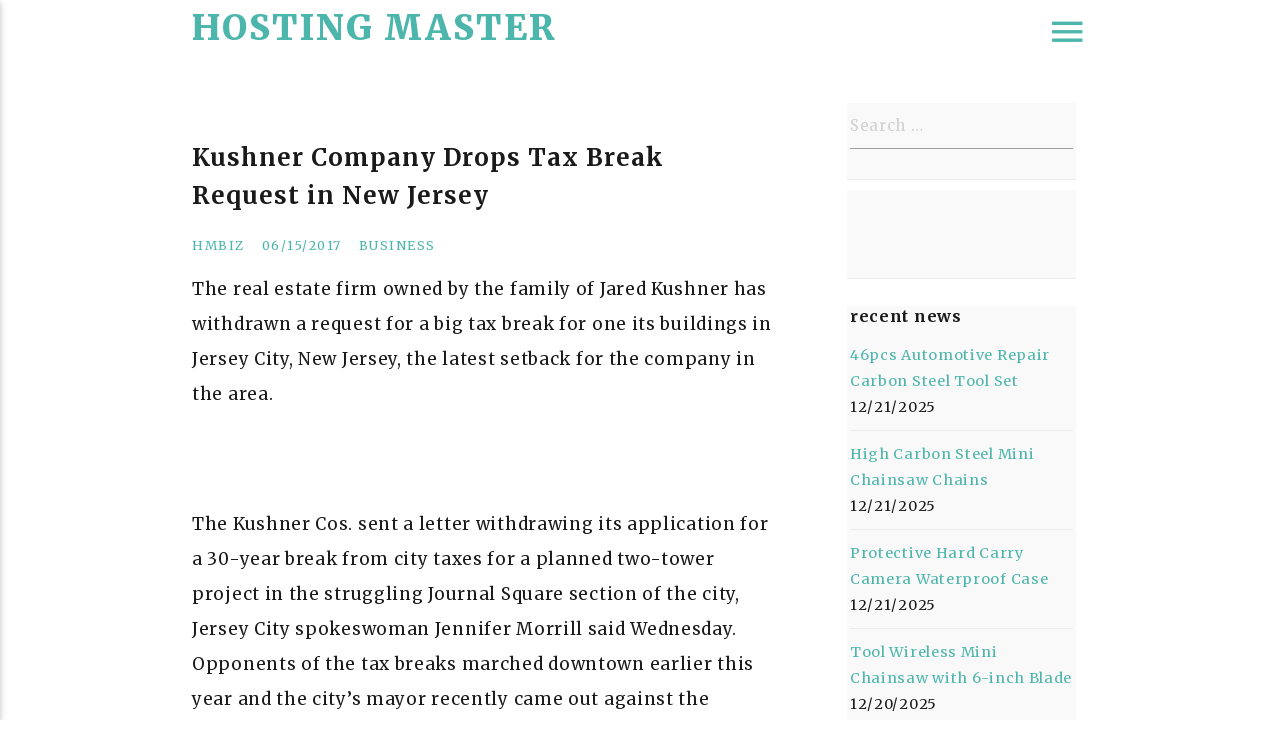

--- FILE ---
content_type: text/html; charset=UTF-8
request_url: https://hosmas.com/2017/06/kushner-company-drops-tax-break-request-in-new-jersey.html
body_size: 19335
content:
<!DOCTYPE html>
<html lang="en-US" class="no-js">
<head>
	<meta charset="UTF-8">
	<meta name="viewport" content="width=device-width, initial-scale=1, maximum-scale=1.0, user-scalable=no"/>
	<link rel="profile" href="http://gmpg.org/xfn/11">
	<meta name='impact-site-verification' value='e3c871d2-209b-4db7-8d2a-9dc3079f6241' />
	<script>(function(html){html.className = html.className.replace(/\bno-js\b/,'js')})(document.documentElement);</script>
<meta name='robots' content='index, follow, max-image-preview:large, max-snippet:-1, max-video-preview:-1' />
	<style>img:is([sizes="auto" i], [sizes^="auto," i]) { contain-intrinsic-size: 3000px 1500px }</style>
	<!-- Hosmas Verification Tags -->
<meta name="google-site-verification" content="Q2rGyfTiJ0rcfOtZaodvC_B2Ia6CHo_N3oJ-IT91RIQ" />
<meta name="msvalidate.01" content="1C0ACB770FCEABF4EE2FAA4F1F4547B5" />
<meta name="p:domain_verify" content="9746842d26b4aaa34c1d1a5e3657551c" />
<meta name="facebook-domain-verification" content="zdc9r47r15gs4jjwpae8nif0alxzxd" />
<!-- Google tag (gtag.js) Consent Mode dataLayer added by Site Kit -->
<script type="text/javascript" id="google_gtagjs-js-consent-mode-data-layer">
/* <![CDATA[ */
window.dataLayer = window.dataLayer || [];function gtag(){dataLayer.push(arguments);}
gtag('consent', 'default', {"ad_personalization":"denied","ad_storage":"denied","ad_user_data":"denied","analytics_storage":"denied","functionality_storage":"denied","security_storage":"denied","personalization_storage":"denied","region":["AT","BE","BG","CH","CY","CZ","DE","DK","EE","ES","FI","FR","GB","GR","HR","HU","IE","IS","IT","LI","LT","LU","LV","MT","NL","NO","PL","PT","RO","SE","SI","SK"],"wait_for_update":500});
window._googlesitekitConsentCategoryMap = {"statistics":["analytics_storage"],"marketing":["ad_storage","ad_user_data","ad_personalization"],"functional":["functionality_storage","security_storage"],"preferences":["personalization_storage"]};
window._googlesitekitConsents = {"ad_personalization":"denied","ad_storage":"denied","ad_user_data":"denied","analytics_storage":"denied","functionality_storage":"denied","security_storage":"denied","personalization_storage":"denied","region":["AT","BE","BG","CH","CY","CZ","DE","DK","EE","ES","FI","FR","GB","GR","HR","HU","IE","IS","IT","LI","LT","LU","LV","MT","NL","NO","PL","PT","RO","SE","SI","SK"],"wait_for_update":500};
/* ]]> */
</script>
<!-- End Google tag (gtag.js) Consent Mode dataLayer added by Site Kit -->

	<!-- hosmas.com -->
	<title>Kushner Company Drops Tax Break Request in New Jersey - HOSTING MASTER</title>
	<link rel="canonical" href="https://hosmas.com/2017/06/kushner-company-drops-tax-break-request-in-new-jersey.html" />
	<meta property="og:locale" content="en_US" />
	<meta property="og:type" content="article" />
	<meta property="og:title" content="Kushner Company Drops Tax Break Request in New Jersey - HOSTING MASTER" />
	<meta property="og:description" content="The real estate firm owned by the family of Jared Kushner has withdrawn a request for a big tax break for one its buildings in Jersey City, New Jersey, the latest setback for the company in the area.   The Kushner Cos. sent a letter withdrawing its application for a 30-year break from city taxes &hellip; continue reading -&gt; &quot;Kushner Company Drops Tax Break Request in New Jersey&quot;" />
	<meta property="og:url" content="https://hosmas.com/2017/06/kushner-company-drops-tax-break-request-in-new-jersey.html" />
	<meta property="og:site_name" content="HOSTING MASTER" />
	<meta property="article:publisher" content="https://www.facebook.com/wwwcostcom" />
	<meta property="article:published_time" content="2017-06-15T06:12:01+00:00" />
	<meta property="og:image" content="https://i0.wp.com/hosmas.com/wp-content/uploads/2023/10/hosmas.jpg?fit=1283%2C680&ssl=1" />
	<meta property="og:image:width" content="1283" />
	<meta property="og:image:height" content="680" />
	<meta property="og:image:type" content="image/jpeg" />
	<meta name="author" content="HMbiz" />
	<meta name="twitter:card" content="summary_large_image" />
	<meta name="twitter:creator" content="@wwwcostcom" />
	<meta name="twitter:site" content="@wwwcostcom" />
	<meta name="twitter:label1" content="Written by" />
	<meta name="twitter:data1" content="HMbiz" />
	<meta name="twitter:label2" content="Est. reading time" />
	<meta name="twitter:data2" content="3 minutes" />
	<script type="application/ld+json" class="yoast-schema-graph">{"@context":"https://schema.org","@graph":[{"@type":"Article","@id":"https://hosmas.com/2017/06/kushner-company-drops-tax-break-request-in-new-jersey.html#article","isPartOf":{"@id":"https://hosmas.com/2017/06/kushner-company-drops-tax-break-request-in-new-jersey.html"},"author":{"name":"HMbiz","@id":"https://hosmas.com/#/schema/person/ec391f28b26f53a5d534a93ef16fee56"},"headline":"Kushner Company Drops Tax Break Request in New Jersey","datePublished":"2017-06-15T06:12:01+00:00","mainEntityOfPage":{"@id":"https://hosmas.com/2017/06/kushner-company-drops-tax-break-request-in-new-jersey.html"},"wordCount":582,"commentCount":0,"publisher":{"@id":"https://hosmas.com/#organization"},"articleSection":["Business"],"inLanguage":"en-US","potentialAction":[{"@type":"CommentAction","name":"Comment","target":["https://hosmas.com/2017/06/kushner-company-drops-tax-break-request-in-new-jersey.html#respond"]}]},{"@type":"WebPage","@id":"https://hosmas.com/2017/06/kushner-company-drops-tax-break-request-in-new-jersey.html","url":"https://hosmas.com/2017/06/kushner-company-drops-tax-break-request-in-new-jersey.html","name":"Kushner Company Drops Tax Break Request in New Jersey - HOSTING MASTER","isPartOf":{"@id":"https://hosmas.com/#website"},"datePublished":"2017-06-15T06:12:01+00:00","breadcrumb":{"@id":"https://hosmas.com/2017/06/kushner-company-drops-tax-break-request-in-new-jersey.html#breadcrumb"},"inLanguage":"en-US","potentialAction":[{"@type":"ReadAction","target":["https://hosmas.com/2017/06/kushner-company-drops-tax-break-request-in-new-jersey.html"]}]},{"@type":"BreadcrumbList","@id":"https://hosmas.com/2017/06/kushner-company-drops-tax-break-request-in-new-jersey.html#breadcrumb","itemListElement":[{"@type":"ListItem","position":1,"name":"Home","item":"https://hosmas.com/"},{"@type":"ListItem","position":2,"name":"Kushner Company Drops Tax Break Request in New Jersey"}]},{"@type":"WebSite","@id":"https://hosmas.com/#website","url":"https://hosmas.com/","name":"HOSTING MASTER","description":"domains, hosting, seo, applications","publisher":{"@id":"https://hosmas.com/#organization"},"potentialAction":[{"@type":"SearchAction","target":{"@type":"EntryPoint","urlTemplate":"https://hosmas.com/?s={search_term_string}"},"query-input":{"@type":"PropertyValueSpecification","valueRequired":true,"valueName":"search_term_string"}}],"inLanguage":"en-US"},{"@type":"Organization","@id":"https://hosmas.com/#organization","name":"HOSMAS","url":"https://hosmas.com/","logo":{"@type":"ImageObject","inLanguage":"en-US","@id":"https://hosmas.com/#/schema/logo/image/","url":"https://i0.wp.com/hosmas.com/wp-content/uploads/2017/03/hosmas-512.png?fit=512%2C512&ssl=1","contentUrl":"https://i0.wp.com/hosmas.com/wp-content/uploads/2017/03/hosmas-512.png?fit=512%2C512&ssl=1","width":512,"height":512,"caption":"HOSMAS"},"image":{"@id":"https://hosmas.com/#/schema/logo/image/"},"sameAs":["https://www.facebook.com/wwwcostcom","https://x.com/wwwcostcom","https://www.instagram.com/sellinescom","https://www.youtube.com/@sellines"]},{"@type":"Person","@id":"https://hosmas.com/#/schema/person/ec391f28b26f53a5d534a93ef16fee56","name":"HMbiz","image":{"@type":"ImageObject","inLanguage":"en-US","@id":"https://hosmas.com/#/schema/person/image/","url":"https://secure.gravatar.com/avatar/4301e28edae5ab31a7d4d545064c6cfc446aaabb83aced64ba84b64356436b74?s=96&d=robohash&r=g","contentUrl":"https://secure.gravatar.com/avatar/4301e28edae5ab31a7d4d545064c6cfc446aaabb83aced64ba84b64356436b74?s=96&d=robohash&r=g","caption":"HMbiz"},"sameAs":["http://hosmas.com/"],"url":"https://hosmas.com/author/hmbiz"}]}</script>
	<!-- hosmas.com -->


<link rel='dns-prefetch' href='//cdn.chatway.app' />
<link rel='dns-prefetch' href='//www.googletagmanager.com' />
<link rel='dns-prefetch' href='//stats.wp.com' />
<link rel='dns-prefetch' href='//fonts.googleapis.com' />
<link rel='dns-prefetch' href='//v0.wordpress.com' />
<link rel='dns-prefetch' href='//jetpack.wordpress.com' />
<link rel='dns-prefetch' href='//s0.wp.com' />
<link rel='dns-prefetch' href='//public-api.wordpress.com' />
<link rel='dns-prefetch' href='//0.gravatar.com' />
<link rel='dns-prefetch' href='//1.gravatar.com' />
<link rel='dns-prefetch' href='//2.gravatar.com' />
<link rel='preconnect' href='//i0.wp.com' />
<link rel='preconnect' href='//c0.wp.com' />
<link rel="alternate" type="application/rss+xml" title="HOSTING MASTER &raquo; Feed" href="https://hosmas.com/feed" />
<link rel="alternate" type="application/rss+xml" title="HOSTING MASTER &raquo; Comments Feed" href="https://hosmas.com/comments/feed" />
<link rel="alternate" type="application/rss+xml" title="HOSTING MASTER &raquo; Kushner Company Drops Tax Break Request in New Jersey Comments Feed" href="https://hosmas.com/2017/06/kushner-company-drops-tax-break-request-in-new-jersey.html/feed" />
<script type="text/javascript">
/* <![CDATA[ */
window._wpemojiSettings = {"baseUrl":"https:\/\/s.w.org\/images\/core\/emoji\/15.1.0\/72x72\/","ext":".png","svgUrl":"https:\/\/s.w.org\/images\/core\/emoji\/15.1.0\/svg\/","svgExt":".svg","source":{"concatemoji":"https:\/\/hosmas.com\/wp-includes\/js\/wp-emoji-release.min.js?ver=6.8.1"}};
/*! This file is auto-generated */
!function(i,n){var o,s,e;function c(e){try{var t={supportTests:e,timestamp:(new Date).valueOf()};sessionStorage.setItem(o,JSON.stringify(t))}catch(e){}}function p(e,t,n){e.clearRect(0,0,e.canvas.width,e.canvas.height),e.fillText(t,0,0);var t=new Uint32Array(e.getImageData(0,0,e.canvas.width,e.canvas.height).data),r=(e.clearRect(0,0,e.canvas.width,e.canvas.height),e.fillText(n,0,0),new Uint32Array(e.getImageData(0,0,e.canvas.width,e.canvas.height).data));return t.every(function(e,t){return e===r[t]})}function u(e,t,n){switch(t){case"flag":return n(e,"\ud83c\udff3\ufe0f\u200d\u26a7\ufe0f","\ud83c\udff3\ufe0f\u200b\u26a7\ufe0f")?!1:!n(e,"\ud83c\uddfa\ud83c\uddf3","\ud83c\uddfa\u200b\ud83c\uddf3")&&!n(e,"\ud83c\udff4\udb40\udc67\udb40\udc62\udb40\udc65\udb40\udc6e\udb40\udc67\udb40\udc7f","\ud83c\udff4\u200b\udb40\udc67\u200b\udb40\udc62\u200b\udb40\udc65\u200b\udb40\udc6e\u200b\udb40\udc67\u200b\udb40\udc7f");case"emoji":return!n(e,"\ud83d\udc26\u200d\ud83d\udd25","\ud83d\udc26\u200b\ud83d\udd25")}return!1}function f(e,t,n){var r="undefined"!=typeof WorkerGlobalScope&&self instanceof WorkerGlobalScope?new OffscreenCanvas(300,150):i.createElement("canvas"),a=r.getContext("2d",{willReadFrequently:!0}),o=(a.textBaseline="top",a.font="600 32px Arial",{});return e.forEach(function(e){o[e]=t(a,e,n)}),o}function t(e){var t=i.createElement("script");t.src=e,t.defer=!0,i.head.appendChild(t)}"undefined"!=typeof Promise&&(o="wpEmojiSettingsSupports",s=["flag","emoji"],n.supports={everything:!0,everythingExceptFlag:!0},e=new Promise(function(e){i.addEventListener("DOMContentLoaded",e,{once:!0})}),new Promise(function(t){var n=function(){try{var e=JSON.parse(sessionStorage.getItem(o));if("object"==typeof e&&"number"==typeof e.timestamp&&(new Date).valueOf()<e.timestamp+604800&&"object"==typeof e.supportTests)return e.supportTests}catch(e){}return null}();if(!n){if("undefined"!=typeof Worker&&"undefined"!=typeof OffscreenCanvas&&"undefined"!=typeof URL&&URL.createObjectURL&&"undefined"!=typeof Blob)try{var e="postMessage("+f.toString()+"("+[JSON.stringify(s),u.toString(),p.toString()].join(",")+"));",r=new Blob([e],{type:"text/javascript"}),a=new Worker(URL.createObjectURL(r),{name:"wpTestEmojiSupports"});return void(a.onmessage=function(e){c(n=e.data),a.terminate(),t(n)})}catch(e){}c(n=f(s,u,p))}t(n)}).then(function(e){for(var t in e)n.supports[t]=e[t],n.supports.everything=n.supports.everything&&n.supports[t],"flag"!==t&&(n.supports.everythingExceptFlag=n.supports.everythingExceptFlag&&n.supports[t]);n.supports.everythingExceptFlag=n.supports.everythingExceptFlag&&!n.supports.flag,n.DOMReady=!1,n.readyCallback=function(){n.DOMReady=!0}}).then(function(){return e}).then(function(){var e;n.supports.everything||(n.readyCallback(),(e=n.source||{}).concatemoji?t(e.concatemoji):e.wpemoji&&e.twemoji&&(t(e.twemoji),t(e.wpemoji)))}))}((window,document),window._wpemojiSettings);
/* ]]> */
</script>
<link rel='stylesheet' id='jetpack_related-posts-css' href='https://c0.wp.com/p/jetpack/14.7/modules/related-posts/related-posts.css' type='text/css' media='all' />
<style id='wp-emoji-styles-inline-css' type='text/css'>

	img.wp-smiley, img.emoji {
		display: inline !important;
		border: none !important;
		box-shadow: none !important;
		height: 1em !important;
		width: 1em !important;
		margin: 0 0.07em !important;
		vertical-align: -0.1em !important;
		background: none !important;
		padding: 0 !important;
	}
</style>
<link rel='stylesheet' id='wp-block-library-css' href='https://c0.wp.com/c/6.8.1/wp-includes/css/dist/block-library/style.min.css' type='text/css' media='all' />
<style id='classic-theme-styles-inline-css' type='text/css'>
/*! This file is auto-generated */
.wp-block-button__link{color:#fff;background-color:#32373c;border-radius:9999px;box-shadow:none;text-decoration:none;padding:calc(.667em + 2px) calc(1.333em + 2px);font-size:1.125em}.wp-block-file__button{background:#32373c;color:#fff;text-decoration:none}
</style>
<link rel='stylesheet' id='mediaelement-css' href='https://c0.wp.com/c/6.8.1/wp-includes/js/mediaelement/mediaelementplayer-legacy.min.css' type='text/css' media='all' />
<link rel='stylesheet' id='wp-mediaelement-css' href='https://c0.wp.com/c/6.8.1/wp-includes/js/mediaelement/wp-mediaelement.min.css' type='text/css' media='all' />
<style id='jetpack-sharing-buttons-style-inline-css' type='text/css'>
.jetpack-sharing-buttons__services-list{display:flex;flex-direction:row;flex-wrap:wrap;gap:0;list-style-type:none;margin:5px;padding:0}.jetpack-sharing-buttons__services-list.has-small-icon-size{font-size:12px}.jetpack-sharing-buttons__services-list.has-normal-icon-size{font-size:16px}.jetpack-sharing-buttons__services-list.has-large-icon-size{font-size:24px}.jetpack-sharing-buttons__services-list.has-huge-icon-size{font-size:36px}@media print{.jetpack-sharing-buttons__services-list{display:none!important}}.editor-styles-wrapper .wp-block-jetpack-sharing-buttons{gap:0;padding-inline-start:0}ul.jetpack-sharing-buttons__services-list.has-background{padding:1.25em 2.375em}
</style>
<style id='global-styles-inline-css' type='text/css'>
:root{--wp--preset--aspect-ratio--square: 1;--wp--preset--aspect-ratio--4-3: 4/3;--wp--preset--aspect-ratio--3-4: 3/4;--wp--preset--aspect-ratio--3-2: 3/2;--wp--preset--aspect-ratio--2-3: 2/3;--wp--preset--aspect-ratio--16-9: 16/9;--wp--preset--aspect-ratio--9-16: 9/16;--wp--preset--color--black: #000000;--wp--preset--color--cyan-bluish-gray: #abb8c3;--wp--preset--color--white: #ffffff;--wp--preset--color--pale-pink: #f78da7;--wp--preset--color--vivid-red: #cf2e2e;--wp--preset--color--luminous-vivid-orange: #ff6900;--wp--preset--color--luminous-vivid-amber: #fcb900;--wp--preset--color--light-green-cyan: #7bdcb5;--wp--preset--color--vivid-green-cyan: #00d084;--wp--preset--color--pale-cyan-blue: #8ed1fc;--wp--preset--color--vivid-cyan-blue: #0693e3;--wp--preset--color--vivid-purple: #9b51e0;--wp--preset--gradient--vivid-cyan-blue-to-vivid-purple: linear-gradient(135deg,rgba(6,147,227,1) 0%,rgb(155,81,224) 100%);--wp--preset--gradient--light-green-cyan-to-vivid-green-cyan: linear-gradient(135deg,rgb(122,220,180) 0%,rgb(0,208,130) 100%);--wp--preset--gradient--luminous-vivid-amber-to-luminous-vivid-orange: linear-gradient(135deg,rgba(252,185,0,1) 0%,rgba(255,105,0,1) 100%);--wp--preset--gradient--luminous-vivid-orange-to-vivid-red: linear-gradient(135deg,rgba(255,105,0,1) 0%,rgb(207,46,46) 100%);--wp--preset--gradient--very-light-gray-to-cyan-bluish-gray: linear-gradient(135deg,rgb(238,238,238) 0%,rgb(169,184,195) 100%);--wp--preset--gradient--cool-to-warm-spectrum: linear-gradient(135deg,rgb(74,234,220) 0%,rgb(151,120,209) 20%,rgb(207,42,186) 40%,rgb(238,44,130) 60%,rgb(251,105,98) 80%,rgb(254,248,76) 100%);--wp--preset--gradient--blush-light-purple: linear-gradient(135deg,rgb(255,206,236) 0%,rgb(152,150,240) 100%);--wp--preset--gradient--blush-bordeaux: linear-gradient(135deg,rgb(254,205,165) 0%,rgb(254,45,45) 50%,rgb(107,0,62) 100%);--wp--preset--gradient--luminous-dusk: linear-gradient(135deg,rgb(255,203,112) 0%,rgb(199,81,192) 50%,rgb(65,88,208) 100%);--wp--preset--gradient--pale-ocean: linear-gradient(135deg,rgb(255,245,203) 0%,rgb(182,227,212) 50%,rgb(51,167,181) 100%);--wp--preset--gradient--electric-grass: linear-gradient(135deg,rgb(202,248,128) 0%,rgb(113,206,126) 100%);--wp--preset--gradient--midnight: linear-gradient(135deg,rgb(2,3,129) 0%,rgb(40,116,252) 100%);--wp--preset--font-size--small: 13px;--wp--preset--font-size--medium: 20px;--wp--preset--font-size--large: 36px;--wp--preset--font-size--x-large: 42px;--wp--preset--spacing--20: 0.44rem;--wp--preset--spacing--30: 0.67rem;--wp--preset--spacing--40: 1rem;--wp--preset--spacing--50: 1.5rem;--wp--preset--spacing--60: 2.25rem;--wp--preset--spacing--70: 3.38rem;--wp--preset--spacing--80: 5.06rem;--wp--preset--shadow--natural: 6px 6px 9px rgba(0, 0, 0, 0.2);--wp--preset--shadow--deep: 12px 12px 50px rgba(0, 0, 0, 0.4);--wp--preset--shadow--sharp: 6px 6px 0px rgba(0, 0, 0, 0.2);--wp--preset--shadow--outlined: 6px 6px 0px -3px rgba(255, 255, 255, 1), 6px 6px rgba(0, 0, 0, 1);--wp--preset--shadow--crisp: 6px 6px 0px rgba(0, 0, 0, 1);}:where(.is-layout-flex){gap: 0.5em;}:where(.is-layout-grid){gap: 0.5em;}body .is-layout-flex{display: flex;}.is-layout-flex{flex-wrap: wrap;align-items: center;}.is-layout-flex > :is(*, div){margin: 0;}body .is-layout-grid{display: grid;}.is-layout-grid > :is(*, div){margin: 0;}:where(.wp-block-columns.is-layout-flex){gap: 2em;}:where(.wp-block-columns.is-layout-grid){gap: 2em;}:where(.wp-block-post-template.is-layout-flex){gap: 1.25em;}:where(.wp-block-post-template.is-layout-grid){gap: 1.25em;}.has-black-color{color: var(--wp--preset--color--black) !important;}.has-cyan-bluish-gray-color{color: var(--wp--preset--color--cyan-bluish-gray) !important;}.has-white-color{color: var(--wp--preset--color--white) !important;}.has-pale-pink-color{color: var(--wp--preset--color--pale-pink) !important;}.has-vivid-red-color{color: var(--wp--preset--color--vivid-red) !important;}.has-luminous-vivid-orange-color{color: var(--wp--preset--color--luminous-vivid-orange) !important;}.has-luminous-vivid-amber-color{color: var(--wp--preset--color--luminous-vivid-amber) !important;}.has-light-green-cyan-color{color: var(--wp--preset--color--light-green-cyan) !important;}.has-vivid-green-cyan-color{color: var(--wp--preset--color--vivid-green-cyan) !important;}.has-pale-cyan-blue-color{color: var(--wp--preset--color--pale-cyan-blue) !important;}.has-vivid-cyan-blue-color{color: var(--wp--preset--color--vivid-cyan-blue) !important;}.has-vivid-purple-color{color: var(--wp--preset--color--vivid-purple) !important;}.has-black-background-color{background-color: var(--wp--preset--color--black) !important;}.has-cyan-bluish-gray-background-color{background-color: var(--wp--preset--color--cyan-bluish-gray) !important;}.has-white-background-color{background-color: var(--wp--preset--color--white) !important;}.has-pale-pink-background-color{background-color: var(--wp--preset--color--pale-pink) !important;}.has-vivid-red-background-color{background-color: var(--wp--preset--color--vivid-red) !important;}.has-luminous-vivid-orange-background-color{background-color: var(--wp--preset--color--luminous-vivid-orange) !important;}.has-luminous-vivid-amber-background-color{background-color: var(--wp--preset--color--luminous-vivid-amber) !important;}.has-light-green-cyan-background-color{background-color: var(--wp--preset--color--light-green-cyan) !important;}.has-vivid-green-cyan-background-color{background-color: var(--wp--preset--color--vivid-green-cyan) !important;}.has-pale-cyan-blue-background-color{background-color: var(--wp--preset--color--pale-cyan-blue) !important;}.has-vivid-cyan-blue-background-color{background-color: var(--wp--preset--color--vivid-cyan-blue) !important;}.has-vivid-purple-background-color{background-color: var(--wp--preset--color--vivid-purple) !important;}.has-black-border-color{border-color: var(--wp--preset--color--black) !important;}.has-cyan-bluish-gray-border-color{border-color: var(--wp--preset--color--cyan-bluish-gray) !important;}.has-white-border-color{border-color: var(--wp--preset--color--white) !important;}.has-pale-pink-border-color{border-color: var(--wp--preset--color--pale-pink) !important;}.has-vivid-red-border-color{border-color: var(--wp--preset--color--vivid-red) !important;}.has-luminous-vivid-orange-border-color{border-color: var(--wp--preset--color--luminous-vivid-orange) !important;}.has-luminous-vivid-amber-border-color{border-color: var(--wp--preset--color--luminous-vivid-amber) !important;}.has-light-green-cyan-border-color{border-color: var(--wp--preset--color--light-green-cyan) !important;}.has-vivid-green-cyan-border-color{border-color: var(--wp--preset--color--vivid-green-cyan) !important;}.has-pale-cyan-blue-border-color{border-color: var(--wp--preset--color--pale-cyan-blue) !important;}.has-vivid-cyan-blue-border-color{border-color: var(--wp--preset--color--vivid-cyan-blue) !important;}.has-vivid-purple-border-color{border-color: var(--wp--preset--color--vivid-purple) !important;}.has-vivid-cyan-blue-to-vivid-purple-gradient-background{background: var(--wp--preset--gradient--vivid-cyan-blue-to-vivid-purple) !important;}.has-light-green-cyan-to-vivid-green-cyan-gradient-background{background: var(--wp--preset--gradient--light-green-cyan-to-vivid-green-cyan) !important;}.has-luminous-vivid-amber-to-luminous-vivid-orange-gradient-background{background: var(--wp--preset--gradient--luminous-vivid-amber-to-luminous-vivid-orange) !important;}.has-luminous-vivid-orange-to-vivid-red-gradient-background{background: var(--wp--preset--gradient--luminous-vivid-orange-to-vivid-red) !important;}.has-very-light-gray-to-cyan-bluish-gray-gradient-background{background: var(--wp--preset--gradient--very-light-gray-to-cyan-bluish-gray) !important;}.has-cool-to-warm-spectrum-gradient-background{background: var(--wp--preset--gradient--cool-to-warm-spectrum) !important;}.has-blush-light-purple-gradient-background{background: var(--wp--preset--gradient--blush-light-purple) !important;}.has-blush-bordeaux-gradient-background{background: var(--wp--preset--gradient--blush-bordeaux) !important;}.has-luminous-dusk-gradient-background{background: var(--wp--preset--gradient--luminous-dusk) !important;}.has-pale-ocean-gradient-background{background: var(--wp--preset--gradient--pale-ocean) !important;}.has-electric-grass-gradient-background{background: var(--wp--preset--gradient--electric-grass) !important;}.has-midnight-gradient-background{background: var(--wp--preset--gradient--midnight) !important;}.has-small-font-size{font-size: var(--wp--preset--font-size--small) !important;}.has-medium-font-size{font-size: var(--wp--preset--font-size--medium) !important;}.has-large-font-size{font-size: var(--wp--preset--font-size--large) !important;}.has-x-large-font-size{font-size: var(--wp--preset--font-size--x-large) !important;}
:where(.wp-block-post-template.is-layout-flex){gap: 1.25em;}:where(.wp-block-post-template.is-layout-grid){gap: 1.25em;}
:where(.wp-block-columns.is-layout-flex){gap: 2em;}:where(.wp-block-columns.is-layout-grid){gap: 2em;}
:root :where(.wp-block-pullquote){font-size: 1.5em;line-height: 1.6;}
</style>
<link rel='stylesheet' id='elemate-fonts-css' href='https://fonts.googleapis.com/css?family=Merriweather%3A400%2C700%2C900%2C400italic%2C700italic%2C900italic%7CMontserrat%3A400%2C700%7CInconsolata%3A400&#038;subset=latin%2Clatin-ext' type='text/css' media='all' />
<link rel='stylesheet' id='material-icons-css' href='https://fonts.googleapis.com/icon?family=Material+Icons' type='text/css' media='all' />
<link rel='stylesheet' id='elemate-main-css' href='https://hosmas.com/wp-content/themes/elemate/assets/css/styles.css?ver=3.4.1' type='text/css' media='all' />
<link rel='stylesheet' id='elemate-material-css' href='https://hosmas.com/wp-content/themes/elemate/assets/css/materialize.min.css?ver=3.4.1' type='text/css' media='all' />
<link rel='stylesheet' id='elemate-custom-css' href='https://hosmas.com/wp-content/themes/elemate/assets/css/style.css?ver=3.4.1' type='text/css' media='all' />
<style id='elemate-custom-inline-css' type='text/css'>

		nav.transparent.menu-fixed{background-color:  !important;}
		a,nav .brand-logo,.button-collapse,.parallax-container h1.header,.side-nav p,.side-nav a {color: ;}
		nav.transparent.menu-fixed,.parallax-container .btn-large,.side-nav a:hover,
		.side-nav .header,.side-nav .widget-title,.anchor-menu,footer.page-footer{background-color: ;}
		.footer-widgets .widget-title,.footer-widgets a,.footer-widgets p,footer.page-footer .footer-copyright{color: ;}
		
	
</style>
<link rel='stylesheet' id='elememated-style-css' href='https://hosmas.com/wp-content/themes/elemate/style.css?ver=6.8.1' type='text/css' media='all' />
<link rel='stylesheet' id='subscribe-modal-css-css' href='https://c0.wp.com/p/jetpack/14.7/modules/subscriptions/subscribe-modal/subscribe-modal.css' type='text/css' media='all' />
<link rel='stylesheet' id='jetpack-subscriptions-css' href='https://c0.wp.com/p/jetpack/14.7/modules/subscriptions/subscriptions.css' type='text/css' media='all' />
<link rel='stylesheet' id='sharedaddy-css' href='https://c0.wp.com/p/jetpack/14.7/modules/sharedaddy/sharing.css' type='text/css' media='all' />
<link rel='stylesheet' id='social-logos-css' href='https://c0.wp.com/p/jetpack/14.7/_inc/social-logos/social-logos.min.css' type='text/css' media='all' />
<script type="text/javascript" id="jetpack_related-posts-js-extra">
/* <![CDATA[ */
var related_posts_js_options = {"post_heading":"h4"};
/* ]]> */
</script>
<script type="text/javascript" src="https://c0.wp.com/p/jetpack/14.7/_inc/build/related-posts/related-posts.min.js" id="jetpack_related-posts-js"></script>
<script type="text/javascript" src="https://c0.wp.com/c/6.8.1/wp-includes/js/jquery/jquery.min.js" id="jquery-core-js"></script>
<script type="text/javascript" src="https://c0.wp.com/c/6.8.1/wp-includes/js/jquery/jquery-migrate.min.js" id="jquery-migrate-js"></script>

<!-- Google tag (gtag.js) snippet added by Site Kit -->

<!-- Google Analytics snippet added by Site Kit -->
<script type="text/javascript" src="https://www.googletagmanager.com/gtag/js?id=GT-5RMB3XC" id="google_gtagjs-js" async></script>
<script type="text/javascript" id="google_gtagjs-js-after">
/* <![CDATA[ */
window.dataLayer = window.dataLayer || [];function gtag(){dataLayer.push(arguments);}
gtag("set","linker",{"domains":["hosmas.com"]});
gtag("js", new Date());
gtag("set", "developer_id.dZTNiMT", true);
gtag("config", "GT-5RMB3XC", {"googlesitekit_post_type":"post"});
/* ]]> */
</script>

<!-- End Google tag (gtag.js) snippet added by Site Kit -->
<link rel="https://api.w.org/" href="https://hosmas.com/wp-json/" /><link rel="alternate" title="JSON" type="application/json" href="https://hosmas.com/wp-json/wp/v2/posts/570" /><link rel='shortlink' href='https://hosmas.com/?p=570' />
<link rel="alternate" title="oEmbed (JSON)" type="application/json+oembed" href="https://hosmas.com/wp-json/oembed/1.0/embed?url=https%3A%2F%2Fhosmas.com%2F2017%2F06%2Fkushner-company-drops-tax-break-request-in-new-jersey.html" />
<link rel="alternate" title="oEmbed (XML)" type="text/xml+oembed" href="https://hosmas.com/wp-json/oembed/1.0/embed?url=https%3A%2F%2Fhosmas.com%2F2017%2F06%2Fkushner-company-drops-tax-break-request-in-new-jersey.html&#038;format=xml" />
<meta name="generator" content="Site Kit by Google 1.155.0" />	<style>img#wpstats{display:none}</style>
		<link rel="icon" href="https://i0.wp.com/hosmas.com/wp-content/uploads/2017/03/cropped-hosmas-512-1.png?fit=32%2C32&#038;ssl=1" sizes="32x32" />
<link rel="icon" href="https://i0.wp.com/hosmas.com/wp-content/uploads/2017/03/cropped-hosmas-512-1.png?fit=192%2C192&#038;ssl=1" sizes="192x192" />
<link rel="apple-touch-icon" href="https://i0.wp.com/hosmas.com/wp-content/uploads/2017/03/cropped-hosmas-512-1.png?fit=180%2C180&#038;ssl=1" />
<meta name="msapplication-TileImage" content="https://i0.wp.com/hosmas.com/wp-content/uploads/2017/03/cropped-hosmas-512-1.png?fit=270%2C270&#038;ssl=1" />
		<style type="text/css" id="wp-custom-css">
			nav .brand-logo {
    color: #4db6ac;
    font-weight: 900;
    z-index: 1;
    font-size: 35px;
	  letter-spacing: 2px;
}


.widget-title {
    font-size: 16px;
    font-weight: 700;
}

.widget {
    margin: 0 0 1em;
	  padding-left: 3px;
	  padding-right: 3px;
    background-color: #f9f9f9;
}

.comments-title, .comment-reply-title {
    font-family: Merriweather, Georgia, serif;
    font-size: 16px;
    font-weight: 700;
    line-height: 1.3125;
    padding-top: 0;
}

.nav-previous .nav-title, .nav-next .nav-title {
    color: #4db6ac;
	  font-weight: 600; 
    padding-left: 1em;
	  font-family: Merriweather, Georgia, serif;
    font-size: 15.5px;
	  line-height: 28px;
	  letter-spacing: 1.5px;
	  text-transform: none;
}


.entry-meta, footer.entry-meta {
    border: none;
    padding: 0;
    text-transform: uppercase;
    font-size: 12.5px;
    letter-spacing: 1.5px;
}


body, button, input, select, textarea {
    color: #1a1a1a;
    font-family: Merriweather, Georgia, serif;
    font-size: 17px;
    line-height: 37px;
	  letter-spacing: 0.7px;
}



p {
    line-height: 35px;
}


.light, footer.page-footer .footer-copyright {
	  font-weight: 300;
    font-size: 13px;
}

.light, footer.page-footer .footer-copyright a {
	  color: #000000; 
    font-weight: 300;
    font-size: 12px;
}

nav {
    color: #fff;
    font-size: 12px;
    text-transform: uppercase;
    font-weight: 600;
    background-color: #ee6e73;
    width: 100%;
    height: 56px;
    line-height: 56px;
}

.entry-title {
    font-size: 24px;
    line-height: 38px;
	  font-weight: 700;
    margin-top: 1.2em;
	  letter-spacing: 1px;
	  padding-top: 35px;
}


.widget li {
    font-size: 14.4px;
    list-style: none;
    line-height: 26px;
    padding-bottom: 10px;
    border-bottom: 1px solid rgba(0,0,0,.05);
    margin-bottom: 10px;
}



.widget {
    font-size: 14.4px;
    list-style: none;
    line-height: 26px;
    padding-bottom: 10px;
    border-bottom: 1px solid rgba(0,0,0,.05);
    margin-bottom: 10px;
}


#jp-relatedposts .jp-relatedposts-items .jp-relatedposts-post .jp-relatedposts-post-title a {
	font-size: 16.5px;
	font-family: Merriweather, Georgia, serif;
	line-height: 35px;
	font-weight: 600;
	letter-spacing: .7px;
	text-decoration: none;
}



#jp-relatedposts .jp-relatedposts-items p, #jp-relatedposts .jp-relatedposts-items-visual h4.jp-relatedposts-post-title {
  font-size: 16.5px;
	font-family: Merriweather, Georgia, serif;
  line-height: 35px;
	letter-spacing: .7px;
  margin: 0;
  margin-bottom: 0px;
}



#jp-relatedposts .jp-relatedposts-items time {
  font-size: 14px;
	font-family: Merriweather, Georgia, serif;
  line-height: 28px;
	letter-spacing: .7px;
  margin: 0;
  margin-bottom: 0px;
}


form p {
    margin-bottom: 10px;
    text-align: left;
    font-size: 14.45px;
}


.wp-block-button__link {
    color: #fff;
    background-color: #4db6ac;
    border-radius: 9999px;
    box-shadow: none;
    cursor: pointer;
    display: inline-block;
    font-size: 15px;
    padding: calc(.667em + 2px) calc(1.333em + 2px);
    text-align: center;
    text-decoration: none;
    overflow-wrap: break-word;
    box-sizing: border-box;
}


#eu-cookie-law input, #eu-cookie-law input:focus, #eu-cookie-law input:hover {
    background: #f3f3f3;
    border: 1px solid #dedede;
    border-radius: 4px;
    color: #2e4453;
    cursor: pointer;
    display: inline;
    float: right;
    font-family: inherit;
    font-size: 12px;
    font-weight: inherit;
    line-height: inherit;
    margin: 0 0 0 5%;
    padding: 8px 12px;
    position: static;
    text-transform: none;
}


.entry-footer {
    color: #ffab40;
    transition: color .3s ease;
    text-transform: uppercase;
    margin-bottom: 2em;
    font-size: 12.5px;
}


pre, code {
background: transparent;
color: transparent;
font-family: 'Farro', sans-serif;
font-size: .01px;
line-height: .01px;
margin-bottom: .01px;
max-width: 0.01%;
overflow: auto;
padding: .01px;
}



.user-content pre {
    background: transparent;
    padding: .01px;
    position: relative;
    margin: 0 0 0 0;
}
		</style>
		</head>
<body class="wp-singular post-template-default single single-post postid-570 single-format-standard wp-theme-elemate group-blog has-sidebar">
<div id="index-banner" class="parallax-container">
	<div class="nav-wrapper">	
		<nav class="transparent" role="navigation">
			<div class="nav-wrapper col s12 container">		
				<a id="logo-container" href="https://hosmas.com/" rel="home" class="brand-logo">		
					HOSTING MASTER				</a>
    
			<div id="nav-mobile" class="side-nav">			
			
				<h2 class="header">
					<a href="https://hosmas.com/" rel="home">HOSTING MASTER</a>
				</h2>			
				<a href="#" data-activates="nav-mobile" class="button-close right"><i class="material-icons">close</i></a>
				<div class="menu-menu-container"><ul id="menu-menu" class="menu"><li id="menu-item-14" class="menu-item menu-item-type-custom menu-item-object-custom menu-item-home menu-item-14"><a href="https://hosmas.com/">Home</a></li>
<li id="menu-item-913" class="menu-item menu-item-type-taxonomy menu-item-object-category current-post-ancestor current-menu-parent current-post-parent menu-item-913"><a href="https://hosmas.com/direction/business">Business</a></li>
<li id="menu-item-914" class="menu-item menu-item-type-taxonomy menu-item-object-category menu-item-914"><a href="https://hosmas.com/direction/it-and-technology">IT &#038; Technology</a></li>
<li id="menu-item-919" class="menu-item menu-item-type-taxonomy menu-item-object-category menu-item-919"><a href="https://hosmas.com/direction/showcase">Showcase</a></li>
<li id="menu-item-912" class="menu-item menu-item-type-post_type menu-item-object-page menu-item-912"><a href="https://hosmas.com/hosmas-contact-us">Contact Us</a></li>
</ul></div>			
			</div>
				<a href="#" data-activates="nav-mobile" class="button-collapse right"><i class="material-icons">menu</i></a>
			</div>
		</nav>
	</div>
</div>
	
<div class="container">
    <div class="section">

      <div class="row">
        <div id="primary" class="col l8 s12">
		
<article id="post-570" class="post-570 post type-post status-publish format-standard hentry category-business">
	
	<header class="entry-header">
		<h1 class="entry-title">Kushner Company Drops Tax Break Request in New Jersey</h1>				<div class="entry-meta">
						<span class="byline">
		<span class="author vcard"><a class="url fn n" href="https://hosmas.com/author/hmbiz">HMbiz</a></span>	</span>
	<span class="posted-on">
		<a href="https://hosmas.com/2017/06/kushner-company-drops-tax-break-request-in-new-jersey.html" rel="bookmark"><time class="entry-date published" datetime="2017-06-15T06:12:01+00:00">06/15/2017</time></a>	</span>
	<span class="cat-links"><span class="screen-reader-text">Categories </span><a href="https://hosmas.com/direction/business" rel="category tag">Business</a></span>				</div><!-- .entry-meta -->

				</header><!-- .entry-header -->
	<div class="entry-content">
		
		<p>The real estate firm owned by the family of Jared Kushner has withdrawn a request for a big tax break for one its buildings in Jersey City, New Jersey, the latest setback for the company in the area.</p>
<p> </p>
<p>The Kushner Cos. sent a letter withdrawing its application for a 30-year break from city taxes for a planned two-tower project in the struggling Journal Square section of the city, Jersey City spokeswoman Jennifer Morrill said Wednesday. Opponents of the tax breaks marched downtown earlier this year and the city’s mayor recently came out against the Kushner request.</p>
<p> </p>
<p>Jared Kushner was CEO of the family company before stepping down to become a senior adviser to his father-in-law, President Donald Trump.</p>
<p>Committed to area</p>
<p> </p>
<p>Kushner Cos. spokesman James Yolles said the company is committed to the “much-needed investment” in that area of the city.</p>
<p> </p>
<p>The loss of the tax break is the latest blow for the company in a city where it is major real estate developer.</p>
<p> </p>
<p>The 79-story building, One Journal Square, gained attention last month after Jared Kushner’s sister, Nicole Kushner Meyer, mentioned her brother in a presentation in Beijing where she had hoped to attract Chinese investors in the building. Marketing material noted the “celebrity status” of her family.</p>
<p> </p>
<p>Government ethics experts blasted the family for what they said was an attempt to profit off Jared Kushner’s position in Washington, and the Kushner Cos. canceled upcoming investor presentations in the country.</p>
<p> </p>
<p>The company said Meyer wasn’t trying to use her White House ties to attract investors.</p>
<p>EB-5 visa program</p>
<p> </p>
<p>The Kushner family is seeking 300 wealthy Chinese to invest a total of $150 million in One Journal Square. The family was trying to raise money through the EB-5 visa program that grants temporary U.S. residency to wealthy foreigners in exchange for investments of at least $500,000 in certain U.S. projects</p>
<p> </p>
<p>The company also is in danger of losing another tax break for the building. The shared office space firm WeWork recently pulled out as anchor tenant. That has put in doubt a state tax break tied to WeWork.</p>
<p> </p>
<p>Another project is off, too. The Kushner Cos. once considered bidding to develop a 95-acre industrial site along the Hackensack River in the city for housing, called Bayfront. Last month, it was revealed the family had withdrawn from those plans last year.</p>
<p> </p>
<p>The Kusnher Cos. has said politics had nothing to do with its decision to withdraw from Bayfront, and that “economics of the deal” drove the move.</p>
<p> </p>
<p>As for One Journal Square, company spokesman Yolles said the project will provide 4,000 construction jobs and $180 million in tax revenue for the city over 30 years.</p>
<p>Tax breaks an issue</p>
<p> </p>
<p>Jersey City Mayor Steven Fulop, a Democrat, is running for re-election this fall, and tax breaks to developers have become a major issue.</p>
<p> </p>
<p>Unlike neighboring Hoboken, Jersey City has granted dozens of tax breaks in recent years. Fulop had campaigned to reform the practice, but critics say he has done little.</p>
<p> </p>
<p>Another Kushner property in the city overlooking the Hudson River got a five-year tax break soon after Fulop was elected mayor. That 50-story building has licensed the Trump name and is called Trump Bay Street. The building was also partly financed with EB-5 visa money from abroad.</p>
<p> </p>
<p>The Kushner family owns or manages 20,000 apartments, 13 million square feet of office space and industrial properties in several states, including New York, New Jersey, Maryland and Illinois. <br />
<a target="_blank" href="https://www.voanews.com/a/kushner-company-drops-tax-break-request/3901379.html" rel="nofollow"> &#8230;</a></p>
<div class="sharedaddy sd-sharing-enabled"><div class="robots-nocontent sd-block sd-social sd-social-icon sd-sharing"><div class="sd-content"><ul><li class="share-telegram"><a rel="nofollow noopener noreferrer"
				data-shared="sharing-telegram-570"
				class="share-telegram sd-button share-icon no-text"
				href="https://hosmas.com/2017/06/kushner-company-drops-tax-break-request-in-new-jersey.html?share=telegram"
				target="_blank"
				aria-labelledby="sharing-telegram-570"
				>
				<span id="sharing-telegram-570" hidden>Click to share on Telegram (Opens in new window)</span>
				<span>Telegram</span>
			</a></li><li class="share-twitter"><a rel="nofollow noopener noreferrer"
				data-shared="sharing-twitter-570"
				class="share-twitter sd-button share-icon no-text"
				href="https://hosmas.com/2017/06/kushner-company-drops-tax-break-request-in-new-jersey.html?share=twitter"
				target="_blank"
				aria-labelledby="sharing-twitter-570"
				>
				<span id="sharing-twitter-570" hidden>Click to share on X (Opens in new window)</span>
				<span>X</span>
			</a></li><li class="share-mastodon"><a rel="nofollow noopener noreferrer"
				data-shared="sharing-mastodon-570"
				class="share-mastodon sd-button share-icon no-text"
				href="https://hosmas.com/2017/06/kushner-company-drops-tax-break-request-in-new-jersey.html?share=mastodon"
				target="_blank"
				aria-labelledby="sharing-mastodon-570"
				>
				<span id="sharing-mastodon-570" hidden>Click to share on Mastodon (Opens in new window)</span>
				<span>Mastodon</span>
			</a></li><li class="share-pinterest"><a rel="nofollow noopener noreferrer"
				data-shared="sharing-pinterest-570"
				class="share-pinterest sd-button share-icon no-text"
				href="https://hosmas.com/2017/06/kushner-company-drops-tax-break-request-in-new-jersey.html?share=pinterest"
				target="_blank"
				aria-labelledby="sharing-pinterest-570"
				>
				<span id="sharing-pinterest-570" hidden>Click to share on Pinterest (Opens in new window)</span>
				<span>Pinterest</span>
			</a></li><li class="share-nextdoor"><a rel="nofollow noopener noreferrer"
				data-shared="sharing-nextdoor-570"
				class="share-nextdoor sd-button share-icon no-text"
				href="https://hosmas.com/2017/06/kushner-company-drops-tax-break-request-in-new-jersey.html?share=nextdoor"
				target="_blank"
				aria-labelledby="sharing-nextdoor-570"
				>
				<span id="sharing-nextdoor-570" hidden>Click to share on Nextdoor (Opens in new window)</span>
				<span>Nextdoor</span>
			</a></li><li class="share-facebook"><a rel="nofollow noopener noreferrer"
				data-shared="sharing-facebook-570"
				class="share-facebook sd-button share-icon no-text"
				href="https://hosmas.com/2017/06/kushner-company-drops-tax-break-request-in-new-jersey.html?share=facebook"
				target="_blank"
				aria-labelledby="sharing-facebook-570"
				>
				<span id="sharing-facebook-570" hidden>Click to share on Facebook (Opens in new window)</span>
				<span>Facebook</span>
			</a></li><li class="share-jetpack-whatsapp"><a rel="nofollow noopener noreferrer"
				data-shared="sharing-whatsapp-570"
				class="share-jetpack-whatsapp sd-button share-icon no-text"
				href="https://hosmas.com/2017/06/kushner-company-drops-tax-break-request-in-new-jersey.html?share=jetpack-whatsapp"
				target="_blank"
				aria-labelledby="sharing-whatsapp-570"
				>
				<span id="sharing-whatsapp-570" hidden>Click to share on WhatsApp (Opens in new window)</span>
				<span>WhatsApp</span>
			</a></li><li class="share-end"></li></ul></div></div></div>
<div id='jp-relatedposts' class='jp-relatedposts' >
	
</div>		
	</div><!-- .entry-content -->

	<footer class="entry-footer">
			</footer><!-- .entry-footer -->

	</article><!-- #post-## -->

	<nav class="navigation post-navigation" aria-label="Posts">
		<h2 class="screen-reader-text">Post navigation</h2>
		<div class="nav-links"><div class="nav-previous"><a href="https://hosmas.com/2017/06/lighter-cars-can-save-a-lot-of-money.html" rel="prev"><span class="nav-subtitle">Previous:</span> <span class="nav-title">Lighter Cars Can Save a Lot of Money</span></a></div><div class="nav-next"><a href="https://hosmas.com/2017/06/facebook-uses-artificial-intelligence-to-fight-terrorism.html" rel="next"><span class="nav-subtitle">Next:</span> <span class="nav-title">Facebook Uses Artificial Intelligence to Fight Terrorism</span></a></div></div>
	</nav>
<br>

<div id="comments" class="comments-area">

	
	
	
		<div id="respond" class="comment-respond">
			<h3 id="reply-title" class="comment-reply-title">leave a reply:<small><a rel="nofollow" id="cancel-comment-reply-link" href="/2017/06/kushner-company-drops-tax-break-request-in-new-jersey.html#respond" style="display:none;">Cancel reply</a></small></h3>			<form id="commentform" class="comment-form">
				<iframe
					title="Comment Form"
					src="https://jetpack.wordpress.com/jetpack-comment/?blogid=134011985&#038;postid=570&#038;comment_registration=0&#038;require_name_email=1&#038;stc_enabled=1&#038;stb_enabled=1&#038;show_avatars=1&#038;avatar_default=robohash&#038;greeting=leave+a+reply%3A&#038;jetpack_comments_nonce=da3546cc3e&#038;greeting_reply=Leave+a+Reply+to+%25s&#038;color_scheme=light&#038;lang=en_US&#038;jetpack_version=14.7&#038;iframe_unique_id=1&#038;show_cookie_consent=10&#038;has_cookie_consent=0&#038;is_current_user_subscribed=0&#038;token_key=%3Bnormal%3B&#038;sig=def192fe1fc9c9093119469e58b5176351b3ef0f#parent=https%3A%2F%2Fhosmas.com%2F2017%2F06%2Fkushner-company-drops-tax-break-request-in-new-jersey.html"
											name="jetpack_remote_comment"
						style="width:100%; height: 430px; border:0;"
										class="jetpack_remote_comment"
					id="jetpack_remote_comment"
					sandbox="allow-same-origin allow-top-navigation allow-scripts allow-forms allow-popups"
				>
									</iframe>
									<!--[if !IE]><!-->
					<script>
						document.addEventListener('DOMContentLoaded', function () {
							var commentForms = document.getElementsByClassName('jetpack_remote_comment');
							for (var i = 0; i < commentForms.length; i++) {
								commentForms[i].allowTransparency = false;
								commentForms[i].scrolling = 'no';
							}
						});
					</script>
					<!--<![endif]-->
							</form>
		</div>

		
		<input type="hidden" name="comment_parent" id="comment_parent" value="" />

		
</div><!-- .comments-area -->
	
		</div>
		<div id="secondary" class="col l4 s12">
		    
<aside class="widget-area" role="complementary">
	<section id="search-3" class="widget widget_search"><form role="search" method="get" class="search-form" action="https://hosmas.com/">
				<label>
					<span class="screen-reader-text">Search for:</span>
					<input type="search" class="search-field" placeholder="Search &hellip;" value="" name="s" />
				</label>
				<input type="submit" class="search-submit" value="Search" />
			</form></section><section id="custom_html-3" class="widget_text widget widget_custom_html"><div class="textwidget custom-html-widget">&nbsp;<div align=center><a href="https://domain.mno8.net/c/4827584/581170/9560" target="_blank" id="581170"><img src="//a.impactradius-go.com/display-ad/9560-581170" border="0" alt="" width="220" height="185"/></a><img height="0" width="0" src="https://imp.pxf.io/i/4827584/581170/9560" style="position:absolute;visibility:hidden;" border="0" /></div>&nbsp;</div></section>
		<section id="recent-posts-2" class="widget widget_recent_entries">
		<h2 class="widget-title">recent news</h2>
		<ul>
											<li>
					<a href="https://hosmas.com/2025/12/46pcs-automotive-repair-carbon-steel-tool-set.html">46pcs Automotive Repair Carbon Steel Tool Set</a>
											<span class="post-date">12/21/2025</span>
									</li>
											<li>
					<a href="https://hosmas.com/2025/12/high-carbon-steel-mini-chainsaw-chains.html">High Carbon Steel Mini Chainsaw Chains</a>
											<span class="post-date">12/21/2025</span>
									</li>
											<li>
					<a href="https://hosmas.com/2025/12/protective-hard-carry-camera-waterproof-case.html">Protective Hard Carry Camera Waterproof Case</a>
											<span class="post-date">12/21/2025</span>
									</li>
											<li>
					<a href="https://hosmas.com/2025/12/tool-wireless-mini-chainsaw-with-6-inch-blade.html">Tool Wireless Mini Chainsaw with 6-inch Blade</a>
											<span class="post-date">12/20/2025</span>
									</li>
											<li>
					<a href="https://hosmas.com/2025/12/fitness-mens-sheepskin-half-finger-gloves.html">Fitness Men’s Sheepskin Half Finger Gloves</a>
											<span class="post-date">12/20/2025</span>
									</li>
					</ul>

		</section><section id="wpcom_social_media_icons_widget-2" class="widget widget_wpcom_social_media_icons_widget"><h2 class="widget-title">social</h2><ul><li><a href="https://hosmas.com/direction/business" class="genericon genericon-facebook" target="_blank"><span class="screen-reader-text">Facebook</span></a></li><li><a href="https://hosmas.com/direction/it-and-technology" class="genericon genericon-twitter" target="_blank"><span class="screen-reader-text">Twitter</span></a></li><li><a href="https://hosmas.com/direction/showcase" class="genericon genericon-instagram" target="_blank"><span class="screen-reader-text">Instagram</span></a></li><li><a href="https://hosmas.com/direction/business" class="genericon genericon-youtube" target="_blank"><span class="screen-reader-text">YouTube</span></a></li><li><a href="https://hosmas.com/direction/it-and-technology" class="genericon genericon-vimeo" target="_blank"><span class="screen-reader-text">Vimeo</span></a></li><li><a href="https://hosmas.com/contact-us" class="genericon genericon-googleplus" target="_blank"><span class="screen-reader-text">Google+</span></a></li></ul></section><section id="custom_html-4" class="widget_text widget widget_custom_html"><div class="textwidget custom-html-widget">&nbsp;<div align=center><div align=center><a href="https://partners.hostgator.com/c/4827584/343222/3094" target="_blank" id="343222"><img src="//a.impactradius-go.com/display-ad/3094-343222" border="0" alt="" width="220" height="185"/></a><img height="0" width="0" src="https://partners.hostgator.com/i/4827584/343222/3094" style="position:absolute;visibility:hidden;" border="0" /></div></div>&nbsp;</div></section><section id="blog_subscription-2" class="widget widget_blog_subscription jetpack_subscription_widget"><h2 class="widget-title">subscribe via email</h2>
			<div class="wp-block-jetpack-subscriptions__container">
			<form action="#" method="post" accept-charset="utf-8" id="subscribe-blog-blog_subscription-2"
				data-blog="134011985"
				data-post_access_level="everybody" >
									<div id="subscribe-text"><p>enter your email address to subscribe and receive news by email</p>
</div>
										<p id="subscribe-email">
						<label id="jetpack-subscribe-label"
							class="screen-reader-text"
							for="subscribe-field-blog_subscription-2">
							email address						</label>
						<input type="email" name="email" required="required"
																					value=""
							id="subscribe-field-blog_subscription-2"
							placeholder="email address"
						/>
					</p>

					<p id="subscribe-submit"
											>
						<input type="hidden" name="action" value="subscribe"/>
						<input type="hidden" name="source" value="https://hosmas.com/2017/06/kushner-company-drops-tax-break-request-in-new-jersey.html"/>
						<input type="hidden" name="sub-type" value="widget"/>
						<input type="hidden" name="redirect_fragment" value="subscribe-blog-blog_subscription-2"/>
						<input type="hidden" id="_wpnonce" name="_wpnonce" value="fb18fef738" /><input type="hidden" name="_wp_http_referer" value="/2017/06/kushner-company-drops-tax-break-request-in-new-jersey.html" />						<button type="submit"
															class="wp-block-button__link"
																					name="jetpack_subscriptions_widget"
						>
							subscribe						</button>
					</p>
							</form>
						</div>
			
</section></aside><!-- #secondary -->
		</div>
      </div>

    </div>
</div>
  

<footer class="page-footer">
    
	<div class="footer-widgets container">
		<div class="row">
	  
        <div class="col l3 s12">
			<aside class="widget-area" role="complementary">
							</aside><!-- #secondary -->
        </div>
		
        <div class="col l3 s12">
			<aside class="widget-area" role="complementary">
				<section id="custom_html-19" class="widget_text widget widget_custom_html"><div class="textwidget custom-html-widget"><br><br><div align="center"><a target="_blank" href="https://aprowler.com/"><img data-recalc-dims="1" src="https://i0.wp.com/hosmas.com/Prowler.jpg?resize=200%2C167&#038;ssl=1" width="200" height="167" alt="Ads" border="1"/></a></div><br><br></div></section>			</aside><!-- #secondary -->
        </div>
		
		<div class="col l6 s12">
			<aside class="widget-area" role="complementary">
				<section id="custom_html-18" class="widget_text widget widget_custom_html"><div class="textwidget custom-html-widget"><br><br><div align=center><a href="https://name.sjv.io/c/4827584/1370556/13165" target="_blank" id="1370556"><img src="//a.impactradius-go.com/display-ad/13165-1370556" border="0" alt="New customers get 15% off with SAVE15 promo code" width="200" height="167"/></a><img height="0" width="0" src="https://imp.pxf.io/i/4827584/1370556/13165" style="position:absolute;visibility:hidden;" border="0" />
&nbsp;&nbsp;
<a href="https://crazydomains.sjv.io/c/4827584/1806249/15393" target="_blank" id="1806249"><img src="//a.impactradius-go.com/display-ad/15393-1806249" border="0" alt="" width="200" height="167"/></a></div><br><br></div></section>			</aside><!-- #secondary -->
        </div>
		</div>
    </div>    
	<div class="footer-copyright">
		<div class="container center">
			Copyright&nbsp;&copy; 2025&nbsp;&nbsp;<a target="_blank" href="https://hosmas.com/">HOSTING MASTER</a>&nbsp;&nbsp;All rights reserved&nbsp;&nbsp;&nbsp;&bull;&nbsp;&nbsp;&nbsp;<a target="_blank" href="https://dmnsa.com/">Dmnsa</a>&nbsp;&nbsp;&nbsp;&bull;&nbsp;&nbsp;&nbsp;<a target="_blank" href="http://wwwcost.com/">Wstudio</a>&nbsp;&nbsp;&nbsp;&bull;&nbsp;&nbsp;&nbsp;<a target="_blank" href="https://sellines.com/">seLLines</a>&nbsp;&nbsp;&nbsp;&bull;&nbsp;&nbsp;&nbsp;<a target="_blank" href="https://pravdaua.com/">Etruth</a>&nbsp;&nbsp;&nbsp;&bull;&nbsp;&nbsp;&nbsp;<a target="_blank" href="https://meneedit.com/">MeNeedIt</a>&nbsp;&nbsp;&nbsp;&bull;&nbsp;&nbsp;&nbsp;<a target="_blank" href="https://kupui.com/">Купуй!</a>
		</div>
			</div>
    </div>
</footer>

<script type="speculationrules">
{"prefetch":[{"source":"document","where":{"and":[{"href_matches":"\/*"},{"not":{"href_matches":["\/wp-*.php","\/wp-admin\/*","\/wp-content\/uploads\/*","\/wp-content\/*","\/wp-content\/plugins\/*","\/wp-content\/themes\/elemate\/*","\/*\\?(.+)"]}},{"not":{"selector_matches":"a[rel~=\"nofollow\"]"}},{"not":{"selector_matches":".no-prefetch, .no-prefetch a"}}]},"eagerness":"conservative"}]}
</script>
					<div class="jetpack-subscribe-modal">
						<div class="jetpack-subscribe-modal__modal-content">
								
	<div class="wp-block-group has-border-color" style="border-color:#dddddd;border-width:1px;margin-top:0;margin-bottom:0;padding-top:32px;padding-right:32px;padding-bottom:32px;padding-left:32px"><div class="wp-block-group__inner-container is-layout-constrained wp-container-core-group-is-layout-c99f67bc wp-block-group-is-layout-constrained">

	
		<h2 class="wp-block-heading has-text-align-center" style="margin-top:4px;margin-bottom:10px;font-size:26px;font-style:normal;font-weight:600">Discover more from HOSTING MASTER</h2>
		

		
		<p class='has-text-align-center' style='margin-top:4px;margin-bottom:1em;font-size:15px'>Subscribe now to keep reading and get access to the full archive.</p>
		

			<div class="wp-block-jetpack-subscriptions__supports-newline is-style-compact wp-block-jetpack-subscriptions">
		<div class="wp-block-jetpack-subscriptions__container is-not-subscriber">
							<form
					action="https://wordpress.com/email-subscriptions"
					method="post"
					accept-charset="utf-8"
					data-blog="134011985"
					data-post_access_level="everybody"
					data-subscriber_email=""
					id="subscribe-blog-2"
				>
					<div class="wp-block-jetpack-subscriptions__form-elements">
												<p id="subscribe-email">
							<label
								id="subscribe-field-2-label"
								for="subscribe-field-2"
								class="screen-reader-text"
							>
								Type your email…							</label>
							<input
									required="required"
									type="email"
									name="email"
									
									style="font-size: 16px;padding: 15px 23px 15px 23px;border-radius: 50px;border-width: 1px;"
									placeholder="Type your email…"
									value=""
									id="subscribe-field-2"
									title="Please fill in this field."
								/>						</p>
												<p id="subscribe-submit"
													>
							<input type="hidden" name="action" value="subscribe"/>
							<input type="hidden" name="blog_id" value="134011985"/>
							<input type="hidden" name="source" value="https://hosmas.com/2017/06/kushner-company-drops-tax-break-request-in-new-jersey.html"/>
							<input type="hidden" name="sub-type" value="subscribe-block"/>
							<input type="hidden" name="app_source" value="subscribe-modal"/>
							<input type="hidden" name="redirect_fragment" value="subscribe-blog-2"/>
							<input type="hidden" name="lang" value="en_US"/>
							<input type="hidden" id="_wpnonce" name="_wpnonce" value="fb18fef738" /><input type="hidden" name="_wp_http_referer" value="/2017/06/kushner-company-drops-tax-break-request-in-new-jersey.html" /><input type="hidden" name="post_id" value="570"/>							<button type="submit"
																	class="wp-block-button__link"
																									style="font-size: 16px;padding: 15px 23px 15px 23px;margin: 0; margin-left: 10px;border-radius: 50px;border-width: 1px;"
																name="jetpack_subscriptions_widget"
							>
								Subscribe							</button>
						</p>
					</div>
				</form>
								</div>
	</div>
	

		
		<p class="has-text-align-center jetpack-subscribe-modal__close" style="margin-top:20px;margin-bottom:0;font-size:14px"><a href="#">Continue reading</a></p>
		
	</div></div>
							</div>
					</div>
			
	<script type="text/javascript">
		window.WPCOM_sharing_counts = {"https:\/\/hosmas.com\/2017\/06\/kushner-company-drops-tax-break-request-in-new-jersey.html":570};
	</script>
						<link rel='stylesheet' id='genericons-css' href='https://c0.wp.com/p/jetpack/14.7/_inc/genericons/genericons/genericons.css' type='text/css' media='all' />
<link rel='stylesheet' id='jetpack_social_media_icons_widget-css' href='https://c0.wp.com/p/jetpack/14.7/modules/widgets/social-media-icons/style.css' type='text/css' media='all' />
<link rel='stylesheet' id='jetpack-block-subscriptions-css' href='https://hosmas.com/wp-content/plugins/jetpack/_inc/blocks/subscriptions/view.css?minify=false&#038;ver=14.7' type='text/css' media='all' />
<script type="text/javascript" id="chatway-script-js-extra">
/* <![CDATA[ */
var wpChatwaySettings = {"widgetId":"kkuqWNjRlqok","emailId":"","userId":"","token":"","userName":""};
/* ]]> */
</script>
<script type="text/javascript" src="https://cdn.chatway.app/widget.js?include%5B0%5D=faqs&amp;ver=473e288cf8d463a47f9b#038;id=kkuqWNjRlqok" id="chatway-script-js"></script>
<script type="text/javascript" id="chatway-frontend-js-extra">
/* <![CDATA[ */
var chatwaySettings = {"ajaxURL":"https:\/\/hosmas.com\/wp-admin\/admin-ajax.php","widgetId":"kkuqWNjRlqok","nonce":"72c1da98a2"};
/* ]]> */
</script>
<script type="text/javascript" src="https://hosmas.com/wp-content/plugins/chatway-live-chat/assets/js/frontend.js?ver=302744dc226a23cbd4ee" id="chatway-frontend-js" defer="defer" data-wp-strategy="defer"></script>
<script type="text/javascript" src="https://hosmas.com/wp-content/themes/elemate/assets/js/materialize.min.js?ver=20160816" id="elemate-script-js"></script>
<script type="text/javascript" src="https://hosmas.com/wp-content/themes/elemate/assets/js/init.js?ver=20160816" id="elemate-init-js"></script>
<script type="text/javascript" src="https://hosmas.com/wp-content/themes/elemate/assets/js/skip-link-focus-fix.js?ver=20160816" id="elemate-skip-link-focus-fix-js"></script>
<script type="text/javascript" src="https://c0.wp.com/c/6.8.1/wp-includes/js/comment-reply.min.js" id="comment-reply-js" async="async" data-wp-strategy="async"></script>
<script type="text/javascript" src="https://c0.wp.com/c/6.8.1/wp-includes/js/dist/dom-ready.min.js" id="wp-dom-ready-js"></script>
<script type="text/javascript" id="subscribe-modal-js-js-extra">
/* <![CDATA[ */
var Jetpack_Subscriptions = {"modalLoadTime":"60000","modalScrollThreshold":"50","modalInterval":"86400000"};
/* ]]> */
</script>
<script type="text/javascript" src="https://c0.wp.com/p/jetpack/14.7/modules/subscriptions/subscribe-modal/subscribe-modal.js" id="subscribe-modal-js-js"></script>
<script type="text/javascript" src="https://hosmas.com/wp-content/plugins/google-site-kit/dist/assets/js/googlesitekit-consent-mode-8917f4bdb6ac659920cf.js" id="googlesitekit-consent-mode-js"></script>
<script type="text/javascript" id="jetpack-stats-js-before">
/* <![CDATA[ */
_stq = window._stq || [];
_stq.push([ "view", JSON.parse("{\"v\":\"ext\",\"blog\":\"134011985\",\"post\":\"570\",\"tz\":\"0\",\"srv\":\"hosmas.com\",\"j\":\"1:14.7\"}") ]);
_stq.push([ "clickTrackerInit", "134011985", "570" ]);
/* ]]> */
</script>
<script type="text/javascript" src="https://stats.wp.com/e-202552.js" id="jetpack-stats-js" defer="defer" data-wp-strategy="defer"></script>
<script type="text/javascript" id="jetpack-blocks-assets-base-url-js-before">
/* <![CDATA[ */
var Jetpack_Block_Assets_Base_Url="https://hosmas.com/wp-content/plugins/jetpack/_inc/blocks/";
/* ]]> */
</script>
<script type="text/javascript" src="https://c0.wp.com/c/6.8.1/wp-includes/js/dist/vendor/wp-polyfill.min.js" id="wp-polyfill-js"></script>
<script type="text/javascript" src="https://hosmas.com/wp-content/plugins/jetpack/_inc/blocks/subscriptions/view.js?minify=false&amp;ver=14.7" id="jetpack-block-subscriptions-js"></script>
<script type="text/javascript" id="sharing-js-js-extra">
/* <![CDATA[ */
var sharing_js_options = {"lang":"en","counts":"1","is_stats_active":"1"};
/* ]]> */
</script>
<script type="text/javascript" src="https://c0.wp.com/p/jetpack/14.7/_inc/build/sharedaddy/sharing.min.js" id="sharing-js-js"></script>
<script type="text/javascript" id="sharing-js-js-after">
/* <![CDATA[ */
var windowOpen;
			( function () {
				function matches( el, sel ) {
					return !! (
						el.matches && el.matches( sel ) ||
						el.msMatchesSelector && el.msMatchesSelector( sel )
					);
				}

				document.body.addEventListener( 'click', function ( event ) {
					if ( ! event.target ) {
						return;
					}

					var el;
					if ( matches( event.target, 'a.share-telegram' ) ) {
						el = event.target;
					} else if ( event.target.parentNode && matches( event.target.parentNode, 'a.share-telegram' ) ) {
						el = event.target.parentNode;
					}

					if ( el ) {
						event.preventDefault();

						// If there's another sharing window open, close it.
						if ( typeof windowOpen !== 'undefined' ) {
							windowOpen.close();
						}
						windowOpen = window.open( el.getAttribute( 'href' ), 'wpcomtelegram', 'menubar=1,resizable=1,width=450,height=450' );
						return false;
					}
				} );
			} )();
var windowOpen;
			( function () {
				function matches( el, sel ) {
					return !! (
						el.matches && el.matches( sel ) ||
						el.msMatchesSelector && el.msMatchesSelector( sel )
					);
				}

				document.body.addEventListener( 'click', function ( event ) {
					if ( ! event.target ) {
						return;
					}

					var el;
					if ( matches( event.target, 'a.share-twitter' ) ) {
						el = event.target;
					} else if ( event.target.parentNode && matches( event.target.parentNode, 'a.share-twitter' ) ) {
						el = event.target.parentNode;
					}

					if ( el ) {
						event.preventDefault();

						// If there's another sharing window open, close it.
						if ( typeof windowOpen !== 'undefined' ) {
							windowOpen.close();
						}
						windowOpen = window.open( el.getAttribute( 'href' ), 'wpcomtwitter', 'menubar=1,resizable=1,width=600,height=350' );
						return false;
					}
				} );
			} )();
var windowOpen;
			( function () {
				function matches( el, sel ) {
					return !! (
						el.matches && el.matches( sel ) ||
						el.msMatchesSelector && el.msMatchesSelector( sel )
					);
				}

				document.body.addEventListener( 'click', function ( event ) {
					if ( ! event.target ) {
						return;
					}

					var el;
					if ( matches( event.target, 'a.share-mastodon' ) ) {
						el = event.target;
					} else if ( event.target.parentNode && matches( event.target.parentNode, 'a.share-mastodon' ) ) {
						el = event.target.parentNode;
					}

					if ( el ) {
						event.preventDefault();

						// If there's another sharing window open, close it.
						if ( typeof windowOpen !== 'undefined' ) {
							windowOpen.close();
						}
						windowOpen = window.open( el.getAttribute( 'href' ), 'wpcommastodon', 'menubar=1,resizable=1,width=460,height=400' );
						return false;
					}
				} );
			} )();
var windowOpen;
			( function () {
				function matches( el, sel ) {
					return !! (
						el.matches && el.matches( sel ) ||
						el.msMatchesSelector && el.msMatchesSelector( sel )
					);
				}

				document.body.addEventListener( 'click', function ( event ) {
					if ( ! event.target ) {
						return;
					}

					var el;
					if ( matches( event.target, 'a.share-facebook' ) ) {
						el = event.target;
					} else if ( event.target.parentNode && matches( event.target.parentNode, 'a.share-facebook' ) ) {
						el = event.target.parentNode;
					}

					if ( el ) {
						event.preventDefault();

						// If there's another sharing window open, close it.
						if ( typeof windowOpen !== 'undefined' ) {
							windowOpen.close();
						}
						windowOpen = window.open( el.getAttribute( 'href' ), 'wpcomfacebook', 'menubar=1,resizable=1,width=600,height=400' );
						return false;
					}
				} );
			} )();
/* ]]> */
</script>
		<script type="text/javascript">
			(function () {
				const iframe = document.getElementById( 'jetpack_remote_comment' );
								const watchReply = function() {
					// Check addComment._Jetpack_moveForm to make sure we don't monkey-patch twice.
					if ( 'undefined' !== typeof addComment && ! addComment._Jetpack_moveForm ) {
						// Cache the Core function.
						addComment._Jetpack_moveForm = addComment.moveForm;
						const commentParent = document.getElementById( 'comment_parent' );
						const cancel = document.getElementById( 'cancel-comment-reply-link' );

						function tellFrameNewParent ( commentParentValue ) {
							const url = new URL( iframe.src );
							if ( commentParentValue ) {
								url.searchParams.set( 'replytocom', commentParentValue )
							} else {
								url.searchParams.delete( 'replytocom' );
							}
							if( iframe.src !== url.href ) {
								iframe.src = url.href;
							}
						};

						cancel.addEventListener( 'click', function () {
							tellFrameNewParent( false );
						} );

						addComment.moveForm = function ( _, parentId ) {
							tellFrameNewParent( parentId );
							return addComment._Jetpack_moveForm.apply( null, arguments );
						};
					}
				}
				document.addEventListener( 'DOMContentLoaded', watchReply );
				// In WP 6.4+, the script is loaded asynchronously, so we need to wait for it to load before we monkey-patch the functions it introduces.
				document.querySelector('#comment-reply-js')?.addEventListener( 'load', watchReply );

								
				const commentIframes = document.getElementsByClassName('jetpack_remote_comment');

				window.addEventListener('message', function(event) {
					if (event.origin !== 'https://jetpack.wordpress.com') {
						return;
					}

					if (!event?.data?.iframeUniqueId && !event?.data?.height) {
						return;
					}

					const eventDataUniqueId = event.data.iframeUniqueId;

					// Change height for the matching comment iframe
					for (let i = 0; i < commentIframes.length; i++) {
						const iframe = commentIframes[i];
						const url = new URL(iframe.src);
						const iframeUniqueIdParam = url.searchParams.get('iframe_unique_id');
						if (iframeUniqueIdParam == event.data.iframeUniqueId) {
							iframe.style.height = event.data.height + 'px';
							return;
						}
					}
				});
			})();
		</script>
		  </body>
</html>

--- FILE ---
content_type: text/css
request_url: https://hosmas.com/wp-content/themes/elemate/assets/css/styles.css?ver=3.4.1
body_size: 5717
content:
/* 
 * Theme's main styles for WordPress purposes.
 */
#primary {
	float: left;
	padding-top: 20px;
	padding-right: 50px;
	width: 70%;
}
.page-template-default #primary {
	padding-top: 0;
}
#secondary {
	float: left;
	width: 30%;
}

input[type="submit"],
input[type="button"] {
	background: #323a45;
}

/**
 * 3.0 - Typography
 */

body,
button,
input,
select,
textarea {
	color: #1a1a1a;
	font-family: Merriweather, Georgia, serif;
	font-size: 16px;
	font-size: 1rem;
	line-height: 1.75;
}

h1,
h2,
h3,
h4,
h5,
h6 {
	clear: both;
	font-weight: 700;
	margin: 0;
	text-rendering: optimizeLegibility;
}

p {
	margin: 0 0 1.75em;
}

dfn,
cite,
em,
i {
	font-style: italic;
}

blockquote {
	border: 0 solid #1a1a1a;
	border-left-width: 4px;
	color: #686868;
	font-size: 19px;
	font-size: 1.1875rem;
	font-style: italic;
	line-height: 1.4736842105;
	margin: 0 0 1.4736842105em;
	padding: 0 0 0 1.263157895em;
}

blockquote,
q {
	quotes: none;
}

blockquote:before,
blockquote:after,
q:before,
q:after {
	content: "";
}

blockquote p {
	margin-bottom: 1.4736842105em;
}

blockquote cite,
blockquote small {
	color: #1a1a1a;
	display: block;
	font-size: 16px;
	font-size: 1rem;
	line-height: 1.75;
}

blockquote cite:before,
blockquote small:before {
	content: "\2014\00a0";
}

blockquote em,
blockquote i,
blockquote cite {
	font-style: normal;
}

blockquote strong,
blockquote b {
	font-weight: 400;
}

blockquote > :last-child {
	margin-bottom: 0;
}

address {
	font-style: italic;
	margin: 0 0 1.75em;
}

code,
kbd,
tt,
var,
samp,
pre {
	font-family: Inconsolata, monospace;
}

pre {
	border: 1px solid #d1d1d1;
	font-size: 16px;
	font-size: 1rem;
	line-height: 1.3125;
	margin: 0 0 1.75em;
	max-width: 100%;
	overflow: auto;
	padding: 1.75em;
	white-space: pre;
	white-space: pre-wrap;
	word-wrap: break-word;
}

code {
	background-color: #f9f9f9;
	padding: 0.125em 0.25em;
}

abbr,
acronym {
	border-bottom: 1px dotted #d1d1d1;
	cursor: help;
}

mark,
ins {
	background: #007acc;
	color: #fff;
	padding: 0.125em 0.25em;
	text-decoration: none;
}

big {
	font-size: 125%;
}
/*--------------------------------------------------------------
Elements
--------------------------------------------------------------*/
hr {
	background-color: #ccc;
	border: 0;
	height: 1px;
	margin-bottom: 1.5em;
}
ul, ol {
	margin: 0 0 1.5em 3em;
}
ul {
	list-style: disc;
}
ul > li > ul {
	list-style: circle;
}
ol {
	list-style: decimal;
}
li > ul,
li > ol {
	margin-bottom: 0;
	margin-left: 1.5em;
}
dt {
	font-weight: bold;
}
dd {
	margin: 1.5em;
	padding-left: 16px;
	padding: 0 0 0 16px;
}
figure {
	margin: 0;
}
table {
	margin: 0 0 1.5em;
	width: 100%;
}
th {
	font-weight: bold;
}

/*--------------------------------------------------------------
Inputs and buttons
--------------------------------------------------------------*/
button,
input,
select,
textarea {
	margin: 0;
	vertical-align: baseline;
	*vertical-align: middle;
}
input[type="text"],
input[type="email"],
input[type="url"],
input[type="password"],
input[type="search"],
textarea {
	padding: 8px;
}
#secondary .widget input[type="text"],
#secondary .widget input[type="email"],
#secondary .widget input[type="url"],
#secondary .widget input[type="password"],
#secondary .widget input[type="search"] {
	display: block;
	width: 100%;
}
textarea {
	overflow: auto;
	padding-left: 3px;
	vertical-align: top;
	width: 100%;
}
input[type="submit"],
input[type="button"] {
	color: #fff;
	padding: 8px;
	border: none;
	cursor: pointer;
}
input[type="submit"]:hover,
input[type="submit"]:focus,
input[type="button"]:hover,
input[type="button"]:focus {
	background: #404040;
}

/*--------------------------------------------------------------
Links
--------------------------------------------------------------*/
a {
	text-decoration: none;
	color: #3498db;
}

a:hover,
a:focus {
	color: #404040;
}

body, 
blockquote, 
q, 
code, 
kbd, 
tt, 
var, 
.navigation a, 
.comment-navigation a, 
.page-title, 
.entry-meta, 
.paging-navigation, 
.post-navigation, 
.comment-navigation, 
.social-links a, 
.response-title, 
.comment-meta, 
.site-footer, 
.entry-content div.sharedaddy div.sd-block, 
.entry-summary div.sharedaddy div.sd-block {
    color: #686868;
}

/* 
 * element background/border design color 
 */

dd {
	border-left: 3px solid #f2f3f5;
}

/* 
 * border for above background color 
 */
input[type="text"],
input[type="email"],
input[type="url"],
input[type="password"],
input[type="search"],
textarea,
.wp-caption {
	border: 2px solid #E1E6F0;
}
.post-footer-author {
	border: 1px solid #E1E6F0;
}

/*
 * 9.0 - Clearings
 */

.clear:before,
.clear:after,
blockquote:before,
blockquote:after,
.entry-content:before,
.entry-content:after,
.entry-summary:before,
.entry-summary:after,
.comment-content:before,
.comment-content:after,
.site-content:before,
.site-content:after,
.site-main > article:before,
.site-main > article:after,
.primary-menu:before,
.primary-menu:after,
.menu-toggle:before,
.menu-toggle:after,
.textwidget:before,
.textwidget:after,
.content-bottom-widgets:before,
.content-bottom-widgets:after {
	content: "";
	display: table;
}

.clear:after,
blockquote:after,
.entry-content:after,
.entry-summary:after,
.comment-content:after,
.site-content:after,
.site-main > article:after,
.primary-menu:after,
.social-links-menu:after,
.textwidget:after,
.content-bottom-widgets:after {
	clear: both;
}

.skip-link.screen-reader-text {
	padding: 0;
}

.navigation a:hover,
.navigation a:focus,
.page-numbers.current,
.comment-navigation a:hover,
.comment-navigation a:focus {
	color: #404040;
}

.pagination .page-numbers {
    letter-spacing: 0.0131579em;
    line-height: 1;
    margin: 0px 0.736842em 0px -0.736842em;
    padding: 0.815789em 0.736842em 0.394737em;
    text-transform: uppercase;
}

.pagination .nav-links {
	position: relative;
	text-align: center;
}

/*--------------------------------------------------------------
Accessibility
--------------------------------------------------------------*/

/* Text meant only for screen readers */
.says,
.screen-reader-text {
	clip: rect(1px, 1px, 1px, 1px);
	height: 1px;
	overflow: hidden;
	position: absolute !important;
	width: 1px;
	/* many screen reader and browser combinations announce broken words as they would appear visually */
	word-wrap: normal !important;
}

/* must have higher specificity than alternative color schemes inline styles */
.site .skip-link {
	background-color: #f1f1f1;
	box-shadow: 0 0 1px 1px rgba(0, 0, 0, 0.2);
	color: #21759b;
	display: block;
	font-family: Merriweather, Georgia, serif;
	font-size: 14px;
	font-weight: 700;
	left: -9999em;
	outline: none;
	padding: 15px 23px 14px;
	text-decoration: none;
	text-transform: none;
	top: -9999em;
}

.logged-in .site .skip-link {
	box-shadow: 0 0 2px 2px rgba(0, 0, 0, 0.2);
	font-family: "Open Sans", sans-serif;
}

.site .skip-link:focus {
	clip: auto;
	height: auto;
	left: 6px;
	top: 7px;
	width: auto;
	z-index: 100000;
}

/*--------------------------------------------------------------
Alignments
--------------------------------------------------------------*/
.alignleft {
	display: inline;
	float: left;
	margin-right: 1.5em;
}
.alignright {
	display: inline;
	float: right;
	margin-left: 1.5em;
}
.aligncenter {
	clear: both;
	display: block;
	margin: 0 auto;
}

/*--------------------------------------------------------------
Clearings
--------------------------------------------------------------*/
.inner:before,
.inner:after,
.clear:before,
.clear:after,
.entry-content:before,
.entry-content:after,
.comment-content:before,
.comment-content:after,
.site-header:before,
.site-header:after,
.site-content:before,
.site-content:after,
.site-footer:before,
.site-footer:after {
	content: '';
	display: table;
}

.inner:after,
.clear:after,
.entry-content:after,
.comment-content:after,
.site-header:after,
.site-content:after,
.site-footer:after {
	clear: both;
}

/*--------------------------------------------------------------
Header
--------------------------------------------------------------*/
.site-header {
	padding: 0;
}
.header-elements {
	padding: 32px 0;
}
.site-title a {
	color: #404040;
	font-family: Merriweather, Georgia, serif;
	font-size: 26px;
	font-size: 1.75rem;
	font-weight: 700;
}
.site-title a:focus, 
.site-title a:hover {
	color: #007acc;
}

/*
 * Site Logo support .608695652em
 */
.custom-logo-link {
	display: block;
    margin: 0;
}

.custom-logo {
	max-width: 250px;
}

.wp-custom-logo h1.header,
.wp-custom-logo .parallax-container .brand-logo {
	margin-top: 0;  
}

/*--------------------------------------------------------------
Content
--------------------------------------------------------------*/
.site-content {
	padding-top: 0;
}
.error404 #primary {
	padding: 0;
	width: 100%;
}
.error404 #content {
	margin: 0 auto;
	max-width: 700px;
	min-height: 300px
}
.page-title {
	font-size: 26px;
	margin-top: 1.8em;
	font-family: Merriweather, Georgia, serif;
	font-weight: 700;
	line-height: 1.8;
}
.sticky {
}
.hentry {
	margin: 0 0 1em;
}
.entry-header {
	margin-bottom: 0.5em;
}
.entry-title,
.widget-title,
.side-nav h2.widget-title {
	font-family: Merriweather, Georgia, serif;
	line-height: 1.25;
	margin-bottom: 0.5em;
}

.side-nav h2.widget-title {	
	font-weight: 400;
}

.entry-title {
	font-size: 40px;
	font-size: 2.5rem;
	font-weight: 700;
	margin-top: 1.2em;
}
.single .post-thumbnail {
	margin: 1em 0 1.5em; 
}
.single .entry-title {
	margin-top: 0.2em;
}

.widget-title {
	font-size: 26px;
	font-size: 1.625rem;
	font-weight: 700;	
}

.entry-title a {
	color: #1a1a1a;
}

.entry-title a:hover,
.entry-title a:focus {
	color: #007acc;
}

.updated {
	display: none;
}
.single .byline,
.group-blog .byline {
	display: inline;
}
.entry-content .entry-meta, 
footer.entry-meta, 
.content-area .paging-navigation, 
.navigation.post-navigation, 
.comments-area .comment-navigation {
    font-size: 13px;
    padding: 0;
    border-width: 0;
}

.entry-footer {
    color: #ffab40;
    transition: color .3s ease;
    text-transform: uppercase;
    margin-bottom: 2em;
	font-size: 0.975rem;
}

.post-navigation {
	margin-bottom: 2em;
}
.post-navigation .nav-links {
	margin: 0;
	padding: 0;
	box-shadow: 0 1px 1px 0 rgba(255,255,255,0.16),0 1px 2px 0 rgba(0,0,0,0.12);
}
.home .nav-links {
  padding: 0 1em;
}

.nav-subtitle {
	display: inline-block;
	font-size: 90%;
	font-weight: bold;
	font-weight: 800;
	letter-spacing: 0.05em;
	text-transform: uppercase;
}

.post-navigation .nav-next {
	text-align: left;
}

.post-navigation .nav-next {
	text-align: right;
}

.post-navigation a {
    color: #1a1a1a;
    display: block;
    padding: 0;
}

.nav-previous .meta-nav,
.nav-next .meta-nav {
    color: #323a45;
}

.nav-previous .nav-title,
.nav-next .nav-title {
    color: #3498db;	
	padding-left: 1em;
}

.nav-previous .post-title:hover,
.nav-previous .post-title:focus,
.nav-next .post-title:focus,
.nav-next .post-title:hover {
    color: #323a45;
}

.byline,
.posted-on,
.cat-links,
.tags-links {
	margin-right: 1em;
}
.featured-image {
	margin-bottom: 1.2em;
}
.single-post-footer {
	margin-bottom: 1.2em;
}
.comments-link {
	float: right;
	padding-right: 20px;
}
.entry-meta,
footer.entry-meta {
	border: none;
	padding: 0;
	text-transform: uppercase;
	font-size: 0.975rem;
}
.card-content .entry-meta {
	margin-bottom: 1em;
}
.single-post-footer {
	padding: 32px;
	border-radius: 3px;
}
.single-post-footer .post-footer-author {
	position: relative;
	border-width: 1px 0;
}
.post-footer-author-bio {
	margin-top: 1.5em;
}
.post-footer-author-bio p:last-child {
	margin-bottom: 0;
}
.post-footer-author .avatar {
	border-radius: 50%;
	margin: 6px 6px 6px 0;
}
.author-name {
	display: inline-block;
	font-size: 18px;
}

.comments-area {
	margin: 0 3.6923% 1.5em 0;
}

.comment-list + .comment-respond,
.comment-navigation + .comment-respond {
	padding-top: 1.75em;
}

.comments-title,
.comment-reply-title {
	font-family: Merriweather, Georgia, serif;
	font-size: 23px;
	font-size: 1.4375rem;
	font-weight: 700;
	line-height: 1.3125;
	padding-top: 0;
}

.comments-title {
	margin-bottom: 1.217391304em;
}

.comment-list {
	list-style: none;
	margin: 0;
	padding-left: 1%;
}

.comment-list article,
.comment-list .pingback,
.comment-list .trackback {
	padding: 1.25em 0;
}

.comment-list .children {
	list-style: none;
	margin: 0;
}

.comment-list .children > li {
	padding-left: 1.575em;
}

.comment-author {
	color: #1a1a1a;
	margin-bottom: 0.4375em;
}

.comment-author .avatar {
	float: left;
	height: 28px;
	margin-right: 0.875em;
	position: relative;
	width: 28px;
}

/*
 * For WordPress.org Requirements
 */
.bypostauthor {
	
}

.comment-metadata,
.pingback .edit-link {
	color: #686868;
	font-family: Merriweather, Georgia, serif;
	font-size: 13px;
	font-size: 0.8125rem;
	line-height: 1.6153846154;
}

.comment-metadata {
	margin-bottom: 2.1538461538em;
}

.comment-metadata a,
.pingback .comment-edit-link {
	color: #686868;
}

.comment-metadata a:hover,
.comment-metadata a:focus,
.pingback .comment-edit-link:hover,
.pingback .comment-edit-link:focus {
	color: #007acc;
}

.comment-metadata .edit-link,
.pingback .edit-link {
	display: inline-block;
}

.comment-content ul,
.comment-content ol {
	margin: 0 0 1.5em 1.25em;
}

.comment-content li > ul,
.comment-content li > ol {
	margin-bottom: 0;
}

.comment-reply-link {
	border: 1px solid #d1d1d1;
	border-radius: 2px;
	color: #007acc;
	display: inline-block;
	font-family: Merriweather, Georgia, serif;
	font-size: 13px;
	font-size: 0.8125rem;
	line-height: 1;
	margin-top: 1.1538461538em;
	padding: 0.5384615385em 0.5384615385em 0.4615384615em;
}

.comment-reply-link:hover,
.comment-reply-link:focus {
	border-color: currentColor;
	color: #007acc;
	outline: 0;
}

.comment-form {
	padding-top: 1.75em;
}

.comment-form label {
	color: #686868;
	display: block;
	font-family: Merriweather, Georgia, serif;
	font-size: 13px;
	font-size: 0.8125rem;
	letter-spacing: 0.076923077em;
	line-height: 1.6153846154;
	margin-bottom: 0.5384615385em;
	text-transform: uppercase;
}

.comment-list .comment-form {
	padding-bottom: 1.75em;
}

.comment-notes,
.comment-awaiting-moderation,
.logged-in-as,
.form-allowed-tags {
	color: #686868;
	font-size: 13px;
	font-size: 0.8125rem;
	line-height: 1.6153846154;
	margin-bottom: 2.1538461538em;
}

.no-comments {
	border-top: 1px solid #d1d1d1;
	font-family: Merriweather, Georgia, serif;
	font-weight: 700;
	margin: 0;
	padding-top: 1.75em;
}

.comment-navigation + .no-comments {
	border-top: 0;
	padding-top: 0;
}

.form-allowed-tags code {
	font-family: Inconsolata, monospace;
}

.form-submit {
	margin-bottom: 0;
}

.required {
	color: #007acc;
	font-family: Merriweather, Georgia, serif;
}

.comment-reply-title small {
	font-size: 60%;
}

.comment-reply-title small a {
	border: 0;
	float: right;
	height: 32px;
	overflow: hidden;
	width: 15%;
}

.comment-reply-title small a:hover,
.comment-reply-title small a:focus {
	color: #1a1a1a;
}


/*--------------------------------------------------------------
Sidebar
--------------------------------------------------------------*/
#secondary aside {
	padding: 4px 12px;
	border-radius: 0;
}

#secondary aside.widget_text {
	background: none;
	padding: 0;
}
.widget {
    margin: 0 0 1em;
}
.single .widget-area .widget:first-of-type {
	margin-top: 1.4em;
}
.widget-title {
	margin-bottom: 16px;
}

.widget ul {
	margin: 0;
}
.widget ul ul {
	margin-top: 10px;
	border-top: 1px solid rgba(0,0,0,.05);
	padding-top: 10px;
}
.widget li {
	list-style: none;
	padding-bottom: 10px;
	border-bottom: 1px solid rgba(0,0,0,.05);
	margin-bottom: 10px;
}
.widget li:last-child {
	padding-bottom: 0;
	border: none;
	margin-bottom: 0;
}

/* Make sure select elements fit in widgets */
.widget select {
	max-width: 100%;
}

/* Search widget */
.widget_search .search-submit {
	display: none;
}

/*--------------------------------------------------------------
Footer
--------------------------------------------------------------*/
.site-footer {
	font-size: 13px;
}

.footer-widgets .widget-title,
.footer-widgets a,
.footer-widgets p {
	color: #ffffff;
}

/*--------------------------------------------------------------
Media
--------------------------------------------------------------*/
.page-content img.wp-smiley,
.entry-content img.wp-smiley,
.comment-content img.wp-smiley {
	border: none;
	margin-bottom: 0;
	margin-top: 0;
	padding: 0;
}
.wp-caption {
	margin-bottom: 1.5em;
	max-width: 100%;
}
.wp-caption img[class*="wp-image-"] {
	display: block;
	margin: 1.2% auto 0;
	max-width: 98%;
}
.wp-caption-text {
	text-align: center;
}
.wp-caption .wp-caption-text {
	margin: 0.8075em 0;
}
.gallery {
	margin: 0 -1.1666667% 1.75em;
}

.gallery-item {
	display: inline-block;
	max-width: 33.33%;
	padding: 0 1.1400652% 2.2801304%;
	text-align: center;
	vertical-align: top;
	width: 100%;
}

.gallery-columns-1 .gallery-item {
	max-width: 100%;
}

.gallery-columns-2 .gallery-item {
	max-width: 50%;
}

.gallery-columns-4 .gallery-item {
	max-width: 25%;
}

.gallery-columns-5 .gallery-item {
	max-width: 20%;
}

.gallery-columns-6 .gallery-item {
	max-width: 16.66%;
}

.gallery-columns-7 .gallery-item {
	max-width: 14.28%;
}

.gallery-columns-8 .gallery-item {
	max-width: 12.5%;
}

.gallery-columns-9 .gallery-item {
	max-width: 11.11%;
}

.gallery-icon img {
	margin: 0 auto;
}

.gallery-caption {
	color: #686868;
	display: block;
	font-size: 13px;
	font-size: 0.8125rem;
	font-style: italic;
	line-height: 1.6153846154;
	padding-top: 0.5384615385em;
}

.gallery-columns-6 .gallery-caption,
.gallery-columns-7 .gallery-caption,
.gallery-columns-8 .gallery-caption,
.gallery-columns-9 .gallery-caption {
	display: none;
}
img {
	max-width: 100%;
	height: auto;
	vertical-align: bottom;
}
embed,
iframe,
object {
	max-width: 100%;
}

/*--------------------------------------------------------------
Plugin support
--------------------------------------------------------------*/
/* Jetpack */
.content-area .entry-content div.sharedaddy div.sd-block,
.content-area .entry-summary div.sharedaddy div.sd-block {
	font-size: 13px;
	padding: 6px 0 0;
	border-width: 1px 0 0;
	margin: 1.5em 0;
}
#content .entry-content div.sharedaddy h3.sd-title,
#content .entry-summary div.sharedaddy h3.sd-title {
	display: block;
	float: none;
	font-family: 'Open Sans', 'Helvetica Neue', Helvetica, sans-serif;
	font-weight: normal;
	margin-bottom: 8px;
	width: 100%;
}
#content .entry-content div.sharedaddy .sd-content,
#content .entry-summary div.sharedaddy .sd-content {
	display: block;
	float: none;
	width: 100%;
}

@media screen and (max-width: 44.375em) {
    .site-logo-link {
	    float: none;
    }
}

@media screen and (max-width: 1040px) {
	.inner {
		padding-right: 20px;
		padding-left: 20px;
	}
}

@media screen and (max-width: 767px) {
	.site-header {
		text-align: center;
	}
	.wp-site-logo .site-title {
		margin-top: 0.5em;
	}
	.main-navigation {
		padding-left: 0;
	}
	.menu-toggle,
	.main-navigation.toggled .nav-menu {
		display: block;
		text-align: center;
	}
	.main-navigation ul {
		display: none;
	}
	.main-navigation ul ul {
		display: block;
		float: none;
		position: static;
		box-shadow: none;
	}
	.main-navigation li {
		float: none;
	}
	.main-navigation ul ul a {
		width: 100%;
	}
	#primary,
	#secondary {
		float: none;
		padding: 0;
		width: 100%;
	}
	.widget {
		margin-bottom: 1.5em;
	}
}

@media screen and (max-width: 550px) {
	.entry-title {
		font-size: 24px;
	}
	.comments-link {
		display: inline-block;
		float: none;
	}
}


@media screen and (min-width: 44.375em) {
    .custom-logo {
		max-width: 210px;
	}
	
	.wp-custom-logo .site-title {
		margin-top: 0.5em;
	}
}

@media screen and (min-width: 56.875em) {
	.wp-custom-logo .site-header-main {
		-webkit-align-items: center;
		-ms-flex-align: center;
		align-items: center;
	}
}

@media screen and (min-width: 61.5625em) {
	.custom-logo {
		max-width: 240px;
	}
}

--- FILE ---
content_type: text/css
request_url: https://hosmas.com/wp-content/themes/elemate/assets/css/style.css?ver=3.4.1
body_size: 2229
content:
/* Custom Stylesheet */
/**
 * Use this file to override Materialize files so you can update
 * the core Materialize files in the future
 *
 * Made By MaterializeCSS.com
 */
a {
    color: #4db6ac;
}
.nav-wrapper {
	height:64px;
}
nav {
    z-index: 998;
	box-shadow: none;
}
nav.transparent.menu-fixed {
    position: fixed;
	animation: fadeInDown 1.4s;
	-webkit-animation: fadeInDown 1.4s;
	-moz-animation: fadeInDown 1.4s;
	-ms-animation: fadeInDown 1.4s;
	-o-animation: fadeInDown 1.4s;
}
nav.transparent.menu-fixed {
    background-color: #4db6ac !important;
	box-shadow: 0 1px 5px 0 rgba(0,0,0,0.16),0 1px 10px 0 rgba(0,0,0,0.12);
}
nav .brand-logo {
    color: #4db6ac;
	z-index: 1;
}
.button-collapse {
	color: #4db6ac;
}
.button-close {	
	background-color: transparent;
	position: absolute;
	top: 30px;
	left: 80%;	
}

nav.transparent.menu-fixed .brand-logo,
nav.transparent.menu-fixed .button-collapse {
	color: #ffffff;
}
.side-nav {
	width: 450px;
	height: 100%;
}
h1.header,
.side-nav p,
.side-nav a {
	color:  #4db6ac;
}
.side-nav a:hover {
    background-color: #4db6ac;
	color: #ffffff;
	box-shadow: 0 1px 5px 0 rgba(0,0,0,0.16),0 1px 10px 0 rgba(0,0,0,0.12);
}
.side-nav a {
	padding: 0 28px;
}
.side-nav .header a,
.side-nav a.button-close {
	color: #ffffff;
}
a.button-close {
	height: 60px;
}

a.button-close:hover {
	box-shadow: none;
	background-color: transparent;
}
.side-nav .header,
.side-nav .widget-title {
	height: 64px;
	background-color: #4db6ac;
	box-shadow: 0 1px 5px 0 rgba(0,0,0,0.16),0 1px 10px 0 rgba(0,0,0,0.12);
}

.side-nav h2 a {
	font-size: 0.467em;
	padding: 0.257em 0 0.857em 0.875em;
	width: 80%;
}
.side-nav h2 a:hover {
	box-shadow: none;
}

.side-nav h2.widget-title {
	padding: 0.757em 0 0.857em 0.875em;
}
.side-nav .widget li {
    list-style: none;
    padding-bottom: 0;
    border-bottom: 0;
    margin-bottom: 0;
}

.side-nav p {
	padding: 1% 2%;
}

#primary nav {
    background-color: transparent;
    box-shadow: none;
	line-height: 46px;
	width: 100%;
	position: relative;
}

p {
	line-height: 2rem;
}

textarea {
    height: auto;
	padding: 1.25%;
}

@media only screen and (min-width: 993px) {
	nav a.button-collapse {
		display: block;
	}
}

.parallax-container {
	line-height: 0;
	height: auto;
	color: rgba(63,63,63,.9);
}
.parallax-container .section {
	width: 100%;
	padding: 10%;
}
.parallax-container h1.header {
	color: #4db6ac;
}
.parallax-container .row h5.header.col.s12 {
	padding: 3%;
	width: 70%;
	background-color: rgba(255,255,255,0.6);
	float: none;
	margin: 0 auto;
}

footer.page-footer,
.parallax-container .btn-large {
	background-color: #4db6ac;
}

.card-content .entry-meta {
	font-size: 0.775rem;
	margin-bottom: 1em;
}

.card-image .post-thumbnail a img {
	transition: opacity 0.3s;
	opacity: 0.7;
}

.card-image .post-thumbnail a:hover img,
.card-image .post-thumbnail a:focus img {
	opacity: 0.9;
}

.elementor-page .content-container.container,
.elementor-body .content-container.container {
    margin: 0 auto;
    max-width: 100%;
    width: 100%;
	overflow: hidden;
}

.elementor-body .content-container .section,
.elementor-page .content-container .section {    
	padding: 0;
}

.elementor-body .content-container .row,
.elementor-page .content-container .row,
.elementor-body .hentry,
.elementor-page .hentry {
    margin-bottom: 0;
}

.elementor-body .content-container header,
.elementor-page .content-container header,
.elementor-body .content-container .edit-link,
.elementor-page .content-container .edit-link,
.elementor-body .footer-widgets,
.elementor-page .footer-widgets,
.elementor-page .entry-footer,
.elementor-body .entry-footer {
    display: none;
}

@media only screen and (max-width : 992px) {
	h1.header {
		font-size: 3.2rem;
	}
	h5.header {
		font-size: 1.34rem;
		line-height: 100%;
	}	
	.parallax-container .section {
		position: absolute;
		top: 40%;
		padding: 8%;
	}
	#index-banner .section {
		top: 10%;
	}
	.side-nav {
		width: 340px;
	}
	.side-nav h2 a {
		font-size: 0.427em;
		padding: 0.257em 0 0.457em 0.275em;
	}
}

@media only screen and (max-width : 600px) {
	h1.header {
		font-size: 2.2rem;
	}
	h5.header {
		font-size: 1.14rem;
		line-height: 100%;
	}
	#index-banner .section {
		top: 4%;
	}
	nav.transparent.menu-fixed {
		top: 0;
	}
	
	.side-nav h2 a {
		font-size: 0.387em;
	}
}

.icon-block {
	padding: 0 15px;
}
.icon-block .material-icons {
	font-size: inherit;
}

footer.page-footer {
	margin: 0;
	padding-top: 0;
}

.elementor-body footer.page-footer,
.elementor-page footer.page-footer {
    padding-top: 0;
}
#primary nav.navigation {
	line-height: 26px;
}
nav.navigation {
    background-color: transparent;
	clear: both;
}
.nav-previous {
	width: 50%;
	float: left;
}
.nav-next {
	width: 50%;
	float: right;
	text-align: right;
}

/*
 * Custom CSS specific to the Elementor Blank Template and theme agnostic.
 */

/* Anchor Menu */
.anchor-menu {
	background-color: #ffffff;
	color: #29292a;
}

.anchor-menu a,
.anchor-menu a:visited {
	color: #29292a;
	-webkit-transition: color 0.2s;
	transition: color 0.2s;
}

.anchor-menu a:hover,
.anchor-menu a:focus {
	color: rgba(255,255,255,0.7);
}

.elementor-widget-wp-widget-nav_menu {
	clear: both;
	display: block;	
	width: 100%;
	
}

.elementor-widget-wp-widget-nav_menu h5 {
	width: 20%;
	float: left;
	clear: none;
	margin: 0;
	padding: 0.757em 0;
	font-size: 18px;
	text-align: left;
}

.elementor-widget-wp-widget-nav_menu ul {
	background-color: transparent;
	display: none;
	list-style: none;
	padding: 0 1em;
	margin: 0 auto;
	max-width: 1080px;
	width: 80%;
	float: left;
}

@media screen and (min-width: 60em) {
	.anchor-menu-fixed.elementor-widget-wp-widget-nav_menu .wrap,
	.site-header-hidden.elementor-widget-wp-widget-nav_menu .wrap {
		padding-bottom: 0.25em;
		padding-top: 0.25em;
	}
	
	.anchor-menu {
		left: 0;
		position: absolute;
		top: 0;
		width: 100%;
		z-index: 3;
		transition: transform 0.2s;
	}
	
	.anchor-menu-fixed.elementor-widget-wp-widget-nav_menu,
	.site-header-hidden.elementor-widget-wp-widget-nav_menu {
		position: fixed;
		top: 0;
		width: 100%;
		z-index: 7;
	}

	.anchor-menu-fixed.anchor-menu,
    .anchor-menu-fixed.elementor-widget-wp-widget-nav_menu {
		-webkit-animation: header-down 0.2s ease-in;
		animation: header-down 0.2s ease-in;
		-webkit-transform: translate(0);
		transform: translate(0);
	}

	.site-header-hidden.anchor-menu,
    .site-header-hidden.elementor-widget-wp-widget-nav_menu {
		-webkit-animation: header-up 0.5s ease-in;
		animation: header-up 0.5s ease-in;
		-webkit-transform: translate(-100%);
		transform: translate(-100%);
	}

	.admin-bar .anchor-menu-fixed.anchor-menu,
    .admin-bar .anchor-menu-fixed.elementor-widget-wp-widget-nav_menu {
		top: 32px;
	}	

	@-webkit-keyframes header-down {
		from {
			-webkit-transform: translate(0, -100%);
		}

		to {
			-webkit-transform: translate(0);
		}
	}

	@keyframes header-down {
		from {
			transform: translate(0, -100%);
		}

		to {
			transform: translate(0);
		}
	}

	@-webkit-keyframes header-up {
		from {
			-webkit-transform: translate(0);
		}

		to {
			-webkit-transform: translate(0, -100%);
		}
	}

	@keyframes header-up {
		from {
			transform: translate(0);
		}

		to {
			transform: translate(0, -100%);
		}
	}
	
	.elementor-widget-wp-widget-nav_menu {
		width: 100%;
	}

	.elementor-widget-wp-widget-nav_menu ul {
		display: block;
		padding: 0.857em 0;
	}

	.elementor-widget-wp-widget-nav_menu li {
		display: inline-block;
		position: relative;
	}

	.elementor-widget-wp-widget-nav_menu li li {
		display: block;
	}

	.elementor-widget-wp-widget-nav_menu a {
		padding: 0.5em 1em;
	}

	.anchor-menu-fixed.anchor-menu .elementor-widget-wp-widget-nav_menu a {
		padding-bottom: 0.75em;
		padding-top: 0.75em;
	}

	.elementor-widget-wp-widget-nav_menu a:hover,
    .elementor-widget-wp-widget-nav_menu a:focus {
		color: #999;
	}
	
	.anchor-menu-fixed.elementor-widget-wp-widget-nav_menu h5 {
		text-align: right;
		margin-left: 3.5%;
	}
	
	.anchor-menu-fixed.elementor-widget-wp-widget-nav_menu ul {
		float: left;
		padding-right: 3.5%;
	}

}
 

--- FILE ---
content_type: text/css
request_url: https://hosmas.com/wp-content/themes/elemate/style.css?ver=6.8.1
body_size: 462
content:
/*!
Theme Name: EleMate
Theme URI: http://buildwithelementor.com/elemate-theme/
Author: WPDevHQ
Author URI: http://www.wpdevhq.com
Description: EleMate(Elementor Material) is a custom theme for the Elementor plugin utilising the Material design CSS framework. Any Niche, Any Color, Any Screen, Any Device - Just plug and play!
Version: 1.0.4
License: GPLv2 or later
License URI: http://www.gnu.org/licenses/gpl-2.0.html
Tags: one-column, two-columns, right-sidebar, custom-menu, custom-header, custom-logo, featured-images, threaded-comments, translation-ready

Text Domain: elemate
*/

/*
 * This file is left empty on purpose - all theme's styles are located in the assets/css folder.
 * This file is only here to serve as the theme's header required by WordPress themes API.
 * The best way to extend this theme with your styles and custom functions is to use a child theme.
 * Your child theme's stylesheet will automatically be enqueued after this theme's styles have been loaded.
 */

--- FILE ---
content_type: text/javascript
request_url: https://hosmas.com/wp-content/themes/elemate/assets/js/init.js?ver=20160816
body_size: 248
content:
jQuery( document ).ready( function( $ ) {

	$(function(){
		$('.button-collapse').sideNav({closeOnClick: true});
		$('.parallax').parallax();

		var close = $('<a class=".button-close"></a>');
        close.css('opacity', 0).click( function(){
            removeMenu();
        });
	});	
  
	$(function () {
    	var nav = $('.elementor-widget-wp-widget-nav_menu');
    	$(window).scroll(function () {
			if ($(this).scrollTop() > 85) {
    			nav.addClass("anchor-menu-fixed anchor-menu");
    		} else {
    			nav.removeClass("anchor-menu-fixed anchor-menu");
    		}
    	});
    });
	
	$(function () {
    	var nav = $('nav.transparent');
    	$(window).scroll(function () {
			if ($(this).scrollTop() > 84) {
    			nav.addClass("menu-fixed");
    		} else {
    			nav.removeClass("menu-fixed");
    		}
    	});
    });

});

